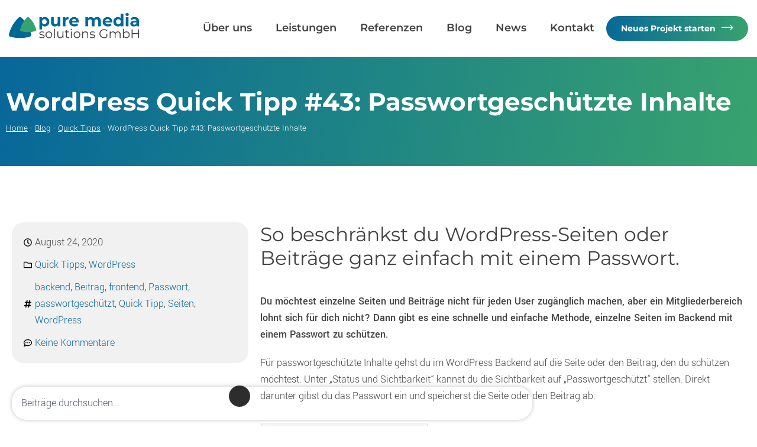

--- FILE ---
content_type: text/html; charset=UTF-8
request_url: https://www.pure-media-solutions.de/quick-tipps/wordpress-quick-tipp-43-passwortgeschuetzte-inhalte/
body_size: 18702
content:
<!doctype html>
<html lang="de">
<head>
<meta charset="utf-8">
<meta name="viewport" content="width=device-width, initial-scale=1, shrink-to-fit=no">

<link href="https://www.pure-media-solutions.de/wp-content/themes/puremedia/css/fonts.css" rel="stylesheet" type="text/css" />
<link href="https://www.pure-media-solutions.de/wp-content/themes/puremedia/style.css?ver=1769239523" rel="stylesheet" type="text/css">
	
<link rel="icon" href="https://www.pure-media-solutions.de/wp-content/themes/puremedia/images/favicon.ico" type="image/x-icon" />
<link rel="shortcut icon" href="https://www.pure-media-solutions.de/wp-content/themes/puremedia/images/favicon.ico" type="image/x-icon" />

<script type="text/javascript">
/* <![CDATA[ */
var theplus_ajax_url = "https://www.pure-media-solutions.de/wp-admin/admin-ajax.php";
		var theplus_ajax_post_url = "https://www.pure-media-solutions.de/wp-admin/admin-post.php";
		var theplus_nonce = "e4411b6d72";
/* ]]> */
</script>
<meta name='robots' content='index, follow, max-image-preview:large, max-snippet:-1, max-video-preview:-1' />

	<!-- This site is optimized with the Yoast SEO plugin v26.6 - https://yoast.com/wordpress/plugins/seo/ -->
	<title>WordPress Passwortgeschützte Inhalte - pure media solutions</title>
	<meta name="description" content="In diesem Quick Tipp erfährst du, wie du Inhalte in WordPress mit einem Passwort schützt. Schau rein &amp; erfahre mehr!" />
	<link rel="canonical" href="https://www.pure-media-solutions.de/quick-tipps/wordpress-quick-tipp-43-passwortgeschuetzte-inhalte/" />
	<meta property="og:locale" content="de_DE" />
	<meta property="og:type" content="article" />
	<meta property="og:title" content="WordPress Passwortgeschützte Inhalte - pure media solutions" />
	<meta property="og:description" content="In diesem Quick Tipp erfährst du, wie du Inhalte in WordPress mit einem Passwort schützt. Schau rein &amp; erfahre mehr!" />
	<meta property="og:url" content="https://www.pure-media-solutions.de/quick-tipps/wordpress-quick-tipp-43-passwortgeschuetzte-inhalte/" />
	<meta property="og:site_name" content="pure media solutions GmbH" />
	<meta property="article:publisher" content="https://www.facebook.com/puremediasolutions/" />
	<meta property="article:published_time" content="2020-08-24T10:00:00+00:00" />
	<meta property="article:modified_time" content="2025-07-09T08:09:13+00:00" />
	<meta property="og:image" content="https://www.pure-media-solutions.de/wp-content/uploads/2020/08/quick_tipps_wordpress_43.jpg" />
	<meta property="og:image:width" content="900" />
	<meta property="og:image:height" content="800" />
	<meta property="og:image:type" content="image/jpeg" />
	<meta name="author" content="pure-media-solutions" />
	<meta name="twitter:card" content="summary_large_image" />
	<meta name="twitter:label1" content="Verfasst von" />
	<meta name="twitter:data1" content="pure-media-solutions" />
	<meta name="twitter:label2" content="Geschätzte Lesezeit" />
	<meta name="twitter:data2" content="2 Minuten" />
	<script type="application/ld+json" class="yoast-schema-graph">{"@context":"https://schema.org","@graph":[{"@type":["Article","BlogPosting"],"@id":"https://www.pure-media-solutions.de/quick-tipps/wordpress-quick-tipp-43-passwortgeschuetzte-inhalte/#article","isPartOf":{"@id":"https://www.pure-media-solutions.de/quick-tipps/wordpress-quick-tipp-43-passwortgeschuetzte-inhalte/"},"author":{"name":"pure-media-solutions","@id":"https://www.pure-media-solutions.de/#/schema/person/184247390a6b58f7f7cae1f26193dfa2"},"headline":"WordPress Quick Tipp #43: Passwortgeschützte Inhalte","datePublished":"2020-08-24T10:00:00+00:00","dateModified":"2025-07-09T08:09:13+00:00","mainEntityOfPage":{"@id":"https://www.pure-media-solutions.de/quick-tipps/wordpress-quick-tipp-43-passwortgeschuetzte-inhalte/"},"wordCount":163,"commentCount":0,"publisher":{"@id":"https://www.pure-media-solutions.de/#organization"},"image":{"@id":"https://www.pure-media-solutions.de/quick-tipps/wordpress-quick-tipp-43-passwortgeschuetzte-inhalte/#primaryimage"},"thumbnailUrl":"https://www.pure-media-solutions.de/wp-content/uploads/2020/08/quick_tipps_wordpress_43.jpg","keywords":["backend","Beitrag","frontend","Passwort","passwortgeschützt","Quick Tipp","Seiten","WordPress"],"articleSection":["Quick Tipps","WordPress"],"inLanguage":"de","potentialAction":[{"@type":"CommentAction","name":"Comment","target":["https://www.pure-media-solutions.de/quick-tipps/wordpress-quick-tipp-43-passwortgeschuetzte-inhalte/#respond"]}]},{"@type":"WebPage","@id":"https://www.pure-media-solutions.de/quick-tipps/wordpress-quick-tipp-43-passwortgeschuetzte-inhalte/","url":"https://www.pure-media-solutions.de/quick-tipps/wordpress-quick-tipp-43-passwortgeschuetzte-inhalte/","name":"WordPress Passwortgeschützte Inhalte - pure media solutions","isPartOf":{"@id":"https://www.pure-media-solutions.de/#website"},"primaryImageOfPage":{"@id":"https://www.pure-media-solutions.de/quick-tipps/wordpress-quick-tipp-43-passwortgeschuetzte-inhalte/#primaryimage"},"image":{"@id":"https://www.pure-media-solutions.de/quick-tipps/wordpress-quick-tipp-43-passwortgeschuetzte-inhalte/#primaryimage"},"thumbnailUrl":"https://www.pure-media-solutions.de/wp-content/uploads/2020/08/quick_tipps_wordpress_43.jpg","datePublished":"2020-08-24T10:00:00+00:00","dateModified":"2025-07-09T08:09:13+00:00","description":"In diesem Quick Tipp erfährst du, wie du Inhalte in WordPress mit einem Passwort schützt. Schau rein & erfahre mehr!","breadcrumb":{"@id":"https://www.pure-media-solutions.de/quick-tipps/wordpress-quick-tipp-43-passwortgeschuetzte-inhalte/#breadcrumb"},"inLanguage":"de","potentialAction":[{"@type":"ReadAction","target":["https://www.pure-media-solutions.de/quick-tipps/wordpress-quick-tipp-43-passwortgeschuetzte-inhalte/"]}]},{"@type":"ImageObject","inLanguage":"de","@id":"https://www.pure-media-solutions.de/quick-tipps/wordpress-quick-tipp-43-passwortgeschuetzte-inhalte/#primaryimage","url":"https://www.pure-media-solutions.de/wp-content/uploads/2020/08/quick_tipps_wordpress_43.jpg","contentUrl":"https://www.pure-media-solutions.de/wp-content/uploads/2020/08/quick_tipps_wordpress_43.jpg","width":900,"height":800,"caption":"WordPress Quick Tipp #43"},{"@type":"BreadcrumbList","@id":"https://www.pure-media-solutions.de/quick-tipps/wordpress-quick-tipp-43-passwortgeschuetzte-inhalte/#breadcrumb","itemListElement":[{"@type":"ListItem","position":1,"name":"Home","item":"https://www.pure-media-solutions.de/"},{"@type":"ListItem","position":2,"name":"Blog","item":"https://www.pure-media-solutions.de/blog/"},{"@type":"ListItem","position":3,"name":"Quick Tipps","item":"https://www.pure-media-solutions.de/category/quick-tipps/"},{"@type":"ListItem","position":4,"name":"WordPress Quick Tipp #43: Passwortgeschützte Inhalte"}]},{"@type":"WebSite","@id":"https://www.pure-media-solutions.de/#website","url":"https://www.pure-media-solutions.de/","name":"pure media solutions GmbH","description":"E-Commerce Werbeagentur","publisher":{"@id":"https://www.pure-media-solutions.de/#organization"},"potentialAction":[{"@type":"SearchAction","target":{"@type":"EntryPoint","urlTemplate":"https://www.pure-media-solutions.de/?s={search_term_string}"},"query-input":{"@type":"PropertyValueSpecification","valueRequired":true,"valueName":"search_term_string"}}],"inLanguage":"de"},{"@type":"Organization","@id":"https://www.pure-media-solutions.de/#organization","name":"pure media solutions GmbH","url":"https://www.pure-media-solutions.de/","logo":{"@type":"ImageObject","inLanguage":"de","@id":"https://www.pure-media-solutions.de/#/schema/logo/image/","url":"https://www.pure-media-solutions.de/wp-content/uploads/2025/05/pure-media-website-icon.png","contentUrl":"https://www.pure-media-solutions.de/wp-content/uploads/2025/05/pure-media-website-icon.png","width":696,"height":696,"caption":"pure media solutions GmbH"},"image":{"@id":"https://www.pure-media-solutions.de/#/schema/logo/image/"},"sameAs":["https://www.facebook.com/puremediasolutions/","https://www.instagram.com/puremedia.solutions/","https://www.tiktok.com/@puremedia.solutions","https://www.linkedin.com/company/puremediasolutions/","https://de.pinterest.com/puremediasolutionsgmbh/"]},{"@type":"Person","@id":"https://www.pure-media-solutions.de/#/schema/person/184247390a6b58f7f7cae1f26193dfa2","name":"pure-media-solutions"}]}</script>
	<!-- / Yoast SEO plugin. -->


<link rel="alternate" type="application/rss+xml" title="pure media solutions GmbH &raquo; WordPress Quick Tipp #43: Passwortgeschützte Inhalte-Kommentar-Feed" href="https://www.pure-media-solutions.de/quick-tipps/wordpress-quick-tipp-43-passwortgeschuetzte-inhalte/feed/" />
<link rel="alternate" title="oEmbed (JSON)" type="application/json+oembed" href="https://www.pure-media-solutions.de/wp-json/oembed/1.0/embed?url=https%3A%2F%2Fwww.pure-media-solutions.de%2Fquick-tipps%2Fwordpress-quick-tipp-43-passwortgeschuetzte-inhalte%2F" />
<link rel="alternate" title="oEmbed (XML)" type="text/xml+oembed" href="https://www.pure-media-solutions.de/wp-json/oembed/1.0/embed?url=https%3A%2F%2Fwww.pure-media-solutions.de%2Fquick-tipps%2Fwordpress-quick-tipp-43-passwortgeschuetzte-inhalte%2F&#038;format=xml" />
<style id='wp-img-auto-sizes-contain-inline-css' type='text/css'>
img:is([sizes=auto i],[sizes^="auto," i]){contain-intrinsic-size:3000px 1500px}
/*# sourceURL=wp-img-auto-sizes-contain-inline-css */
</style>
<link rel='stylesheet' id='sdm-styles-css' href='https://www.pure-media-solutions.de/wp-content/plugins/simple-download-monitor/css/sdm_wp_styles.css?ver=6.9' type='text/css' media='all' />
<link rel='stylesheet' id='dashicons-css' href='https://www.pure-media-solutions.de/wp-includes/css/dashicons.min.css?ver=6.9' type='text/css' media='all' />
<link rel='stylesheet' id='post-views-counter-frontend-css' href='https://www.pure-media-solutions.de/wp-content/plugins/post-views-counter/css/frontend.css?ver=1.7.0' type='text/css' media='all' />
<style id='wp-emoji-styles-inline-css' type='text/css'>

	img.wp-smiley, img.emoji {
		display: inline !important;
		border: none !important;
		box-shadow: none !important;
		height: 1em !important;
		width: 1em !important;
		margin: 0 0.07em !important;
		vertical-align: -0.1em !important;
		background: none !important;
		padding: 0 !important;
	}
/*# sourceURL=wp-emoji-styles-inline-css */
</style>
<link rel='stylesheet' id='wp-block-library-css' href='https://www.pure-media-solutions.de/wp-includes/css/dist/block-library/style.min.css?ver=6.9' type='text/css' media='all' />
<style id='classic-theme-styles-inline-css' type='text/css'>
/*! This file is auto-generated */
.wp-block-button__link{color:#fff;background-color:#32373c;border-radius:9999px;box-shadow:none;text-decoration:none;padding:calc(.667em + 2px) calc(1.333em + 2px);font-size:1.125em}.wp-block-file__button{background:#32373c;color:#fff;text-decoration:none}
/*# sourceURL=/wp-includes/css/classic-themes.min.css */
</style>
<style id='global-styles-inline-css' type='text/css'>
:root{--wp--preset--aspect-ratio--square: 1;--wp--preset--aspect-ratio--4-3: 4/3;--wp--preset--aspect-ratio--3-4: 3/4;--wp--preset--aspect-ratio--3-2: 3/2;--wp--preset--aspect-ratio--2-3: 2/3;--wp--preset--aspect-ratio--16-9: 16/9;--wp--preset--aspect-ratio--9-16: 9/16;--wp--preset--color--black: #000000;--wp--preset--color--cyan-bluish-gray: #abb8c3;--wp--preset--color--white: #ffffff;--wp--preset--color--pale-pink: #f78da7;--wp--preset--color--vivid-red: #cf2e2e;--wp--preset--color--luminous-vivid-orange: #ff6900;--wp--preset--color--luminous-vivid-amber: #fcb900;--wp--preset--color--light-green-cyan: #7bdcb5;--wp--preset--color--vivid-green-cyan: #00d084;--wp--preset--color--pale-cyan-blue: #8ed1fc;--wp--preset--color--vivid-cyan-blue: #0693e3;--wp--preset--color--vivid-purple: #9b51e0;--wp--preset--gradient--vivid-cyan-blue-to-vivid-purple: linear-gradient(135deg,rgb(6,147,227) 0%,rgb(155,81,224) 100%);--wp--preset--gradient--light-green-cyan-to-vivid-green-cyan: linear-gradient(135deg,rgb(122,220,180) 0%,rgb(0,208,130) 100%);--wp--preset--gradient--luminous-vivid-amber-to-luminous-vivid-orange: linear-gradient(135deg,rgb(252,185,0) 0%,rgb(255,105,0) 100%);--wp--preset--gradient--luminous-vivid-orange-to-vivid-red: linear-gradient(135deg,rgb(255,105,0) 0%,rgb(207,46,46) 100%);--wp--preset--gradient--very-light-gray-to-cyan-bluish-gray: linear-gradient(135deg,rgb(238,238,238) 0%,rgb(169,184,195) 100%);--wp--preset--gradient--cool-to-warm-spectrum: linear-gradient(135deg,rgb(74,234,220) 0%,rgb(151,120,209) 20%,rgb(207,42,186) 40%,rgb(238,44,130) 60%,rgb(251,105,98) 80%,rgb(254,248,76) 100%);--wp--preset--gradient--blush-light-purple: linear-gradient(135deg,rgb(255,206,236) 0%,rgb(152,150,240) 100%);--wp--preset--gradient--blush-bordeaux: linear-gradient(135deg,rgb(254,205,165) 0%,rgb(254,45,45) 50%,rgb(107,0,62) 100%);--wp--preset--gradient--luminous-dusk: linear-gradient(135deg,rgb(255,203,112) 0%,rgb(199,81,192) 50%,rgb(65,88,208) 100%);--wp--preset--gradient--pale-ocean: linear-gradient(135deg,rgb(255,245,203) 0%,rgb(182,227,212) 50%,rgb(51,167,181) 100%);--wp--preset--gradient--electric-grass: linear-gradient(135deg,rgb(202,248,128) 0%,rgb(113,206,126) 100%);--wp--preset--gradient--midnight: linear-gradient(135deg,rgb(2,3,129) 0%,rgb(40,116,252) 100%);--wp--preset--font-size--small: 13px;--wp--preset--font-size--medium: 20px;--wp--preset--font-size--large: 36px;--wp--preset--font-size--x-large: 42px;--wp--preset--spacing--20: 0.44rem;--wp--preset--spacing--30: 0.67rem;--wp--preset--spacing--40: 1rem;--wp--preset--spacing--50: 1.5rem;--wp--preset--spacing--60: 2.25rem;--wp--preset--spacing--70: 3.38rem;--wp--preset--spacing--80: 5.06rem;--wp--preset--shadow--natural: 6px 6px 9px rgba(0, 0, 0, 0.2);--wp--preset--shadow--deep: 12px 12px 50px rgba(0, 0, 0, 0.4);--wp--preset--shadow--sharp: 6px 6px 0px rgba(0, 0, 0, 0.2);--wp--preset--shadow--outlined: 6px 6px 0px -3px rgb(255, 255, 255), 6px 6px rgb(0, 0, 0);--wp--preset--shadow--crisp: 6px 6px 0px rgb(0, 0, 0);}:where(.is-layout-flex){gap: 0.5em;}:where(.is-layout-grid){gap: 0.5em;}body .is-layout-flex{display: flex;}.is-layout-flex{flex-wrap: wrap;align-items: center;}.is-layout-flex > :is(*, div){margin: 0;}body .is-layout-grid{display: grid;}.is-layout-grid > :is(*, div){margin: 0;}:where(.wp-block-columns.is-layout-flex){gap: 2em;}:where(.wp-block-columns.is-layout-grid){gap: 2em;}:where(.wp-block-post-template.is-layout-flex){gap: 1.25em;}:where(.wp-block-post-template.is-layout-grid){gap: 1.25em;}.has-black-color{color: var(--wp--preset--color--black) !important;}.has-cyan-bluish-gray-color{color: var(--wp--preset--color--cyan-bluish-gray) !important;}.has-white-color{color: var(--wp--preset--color--white) !important;}.has-pale-pink-color{color: var(--wp--preset--color--pale-pink) !important;}.has-vivid-red-color{color: var(--wp--preset--color--vivid-red) !important;}.has-luminous-vivid-orange-color{color: var(--wp--preset--color--luminous-vivid-orange) !important;}.has-luminous-vivid-amber-color{color: var(--wp--preset--color--luminous-vivid-amber) !important;}.has-light-green-cyan-color{color: var(--wp--preset--color--light-green-cyan) !important;}.has-vivid-green-cyan-color{color: var(--wp--preset--color--vivid-green-cyan) !important;}.has-pale-cyan-blue-color{color: var(--wp--preset--color--pale-cyan-blue) !important;}.has-vivid-cyan-blue-color{color: var(--wp--preset--color--vivid-cyan-blue) !important;}.has-vivid-purple-color{color: var(--wp--preset--color--vivid-purple) !important;}.has-black-background-color{background-color: var(--wp--preset--color--black) !important;}.has-cyan-bluish-gray-background-color{background-color: var(--wp--preset--color--cyan-bluish-gray) !important;}.has-white-background-color{background-color: var(--wp--preset--color--white) !important;}.has-pale-pink-background-color{background-color: var(--wp--preset--color--pale-pink) !important;}.has-vivid-red-background-color{background-color: var(--wp--preset--color--vivid-red) !important;}.has-luminous-vivid-orange-background-color{background-color: var(--wp--preset--color--luminous-vivid-orange) !important;}.has-luminous-vivid-amber-background-color{background-color: var(--wp--preset--color--luminous-vivid-amber) !important;}.has-light-green-cyan-background-color{background-color: var(--wp--preset--color--light-green-cyan) !important;}.has-vivid-green-cyan-background-color{background-color: var(--wp--preset--color--vivid-green-cyan) !important;}.has-pale-cyan-blue-background-color{background-color: var(--wp--preset--color--pale-cyan-blue) !important;}.has-vivid-cyan-blue-background-color{background-color: var(--wp--preset--color--vivid-cyan-blue) !important;}.has-vivid-purple-background-color{background-color: var(--wp--preset--color--vivid-purple) !important;}.has-black-border-color{border-color: var(--wp--preset--color--black) !important;}.has-cyan-bluish-gray-border-color{border-color: var(--wp--preset--color--cyan-bluish-gray) !important;}.has-white-border-color{border-color: var(--wp--preset--color--white) !important;}.has-pale-pink-border-color{border-color: var(--wp--preset--color--pale-pink) !important;}.has-vivid-red-border-color{border-color: var(--wp--preset--color--vivid-red) !important;}.has-luminous-vivid-orange-border-color{border-color: var(--wp--preset--color--luminous-vivid-orange) !important;}.has-luminous-vivid-amber-border-color{border-color: var(--wp--preset--color--luminous-vivid-amber) !important;}.has-light-green-cyan-border-color{border-color: var(--wp--preset--color--light-green-cyan) !important;}.has-vivid-green-cyan-border-color{border-color: var(--wp--preset--color--vivid-green-cyan) !important;}.has-pale-cyan-blue-border-color{border-color: var(--wp--preset--color--pale-cyan-blue) !important;}.has-vivid-cyan-blue-border-color{border-color: var(--wp--preset--color--vivid-cyan-blue) !important;}.has-vivid-purple-border-color{border-color: var(--wp--preset--color--vivid-purple) !important;}.has-vivid-cyan-blue-to-vivid-purple-gradient-background{background: var(--wp--preset--gradient--vivid-cyan-blue-to-vivid-purple) !important;}.has-light-green-cyan-to-vivid-green-cyan-gradient-background{background: var(--wp--preset--gradient--light-green-cyan-to-vivid-green-cyan) !important;}.has-luminous-vivid-amber-to-luminous-vivid-orange-gradient-background{background: var(--wp--preset--gradient--luminous-vivid-amber-to-luminous-vivid-orange) !important;}.has-luminous-vivid-orange-to-vivid-red-gradient-background{background: var(--wp--preset--gradient--luminous-vivid-orange-to-vivid-red) !important;}.has-very-light-gray-to-cyan-bluish-gray-gradient-background{background: var(--wp--preset--gradient--very-light-gray-to-cyan-bluish-gray) !important;}.has-cool-to-warm-spectrum-gradient-background{background: var(--wp--preset--gradient--cool-to-warm-spectrum) !important;}.has-blush-light-purple-gradient-background{background: var(--wp--preset--gradient--blush-light-purple) !important;}.has-blush-bordeaux-gradient-background{background: var(--wp--preset--gradient--blush-bordeaux) !important;}.has-luminous-dusk-gradient-background{background: var(--wp--preset--gradient--luminous-dusk) !important;}.has-pale-ocean-gradient-background{background: var(--wp--preset--gradient--pale-ocean) !important;}.has-electric-grass-gradient-background{background: var(--wp--preset--gradient--electric-grass) !important;}.has-midnight-gradient-background{background: var(--wp--preset--gradient--midnight) !important;}.has-small-font-size{font-size: var(--wp--preset--font-size--small) !important;}.has-medium-font-size{font-size: var(--wp--preset--font-size--medium) !important;}.has-large-font-size{font-size: var(--wp--preset--font-size--large) !important;}.has-x-large-font-size{font-size: var(--wp--preset--font-size--x-large) !important;}
:where(.wp-block-post-template.is-layout-flex){gap: 1.25em;}:where(.wp-block-post-template.is-layout-grid){gap: 1.25em;}
:where(.wp-block-term-template.is-layout-flex){gap: 1.25em;}:where(.wp-block-term-template.is-layout-grid){gap: 1.25em;}
:where(.wp-block-columns.is-layout-flex){gap: 2em;}:where(.wp-block-columns.is-layout-grid){gap: 2em;}
:root :where(.wp-block-pullquote){font-size: 1.5em;line-height: 1.6;}
/*# sourceURL=global-styles-inline-css */
</style>
<link rel='stylesheet' id='stcr-font-awesome-css' href='https://www.pure-media-solutions.de/wp-content/plugins/subscribe-to-comments-reloaded/includes/css/font-awesome.min.css?ver=6.9' type='text/css' media='all' />
<link rel='stylesheet' id='stcr-style-css' href='https://www.pure-media-solutions.de/wp-content/plugins/subscribe-to-comments-reloaded/includes/css/stcr-style.css?ver=6.9' type='text/css' media='all' />
<link rel='stylesheet' id='theplus-plus-extra-adv-plus-extra-adv-css' href='//www.pure-media-solutions.de/wp-content/plugins/the-plus-addons-for-elementor-page-builder/assets/css/main/plus-extra-adv/plus-extra-adv.min.css?ver=1769096002' type='text/css' media='all' />
<link rel='stylesheet' id='theplus-tp-bootstrap-grid-extra-css' href='//www.pure-media-solutions.de/wp-content/plugins/the-plus-addons-for-elementor-page-builder/assets/css/extra/tp-bootstrap-grid.css?ver=1769096002' type='text/css' media='all' />
<link rel='stylesheet' id='theplus-plus-dynamic-categories-dynamic-categories-css' href='//www.pure-media-solutions.de/wp-content/plugins/theplus_elementor_addon/assets/css/main/dynamic-categories/plus-dynamic-categories.css?ver=1769096002' type='text/css' media='all' />
<link rel='stylesheet' id='theplus-dynamic-style-3-dynamic-categories-css' href='//www.pure-media-solutions.de/wp-content/plugins/theplus_elementor_addon/assets/css/main/dynamic-categories/dynamic-style-3.css?ver=1769096002' type='text/css' media='all' />
<link rel='stylesheet' id='single-post-css-css' href='https://www.pure-media-solutions.de/wp-content/themes/puremedia/css/font-awesome.min.css?ver=6.9' type='text/css' media='all' />
<link rel='stylesheet' id='elementor-frontend-css' href='https://www.pure-media-solutions.de/wp-content/plugins/elementor/assets/css/frontend.min.css?ver=3.34.0' type='text/css' media='all' />
<link rel='stylesheet' id='widget-heading-css' href='https://www.pure-media-solutions.de/wp-content/plugins/elementor/assets/css/widget-heading.min.css?ver=3.34.0' type='text/css' media='all' />
<link rel='stylesheet' id='widget-breadcrumbs-css' href='https://www.pure-media-solutions.de/wp-content/plugins/elementor-pro/assets/css/widget-breadcrumbs.min.css?ver=3.34.0' type='text/css' media='all' />
<link rel='stylesheet' id='widget-post-info-css' href='https://www.pure-media-solutions.de/wp-content/plugins/elementor-pro/assets/css/widget-post-info.min.css?ver=3.34.0' type='text/css' media='all' />
<link rel='stylesheet' id='widget-icon-list-css' href='https://www.pure-media-solutions.de/wp-content/plugins/elementor/assets/css/widget-icon-list.min.css?ver=3.34.0' type='text/css' media='all' />
<link rel='stylesheet' id='widget-search-css' href='https://www.pure-media-solutions.de/wp-content/plugins/elementor-pro/assets/css/widget-search.min.css?ver=3.34.0' type='text/css' media='all' />
<link rel='stylesheet' id='e-sticky-css' href='https://www.pure-media-solutions.de/wp-content/plugins/elementor-pro/assets/css/modules/sticky.min.css?ver=3.34.0' type='text/css' media='all' />
<link rel='stylesheet' id='widget-post-navigation-css' href='https://www.pure-media-solutions.de/wp-content/plugins/elementor-pro/assets/css/widget-post-navigation.min.css?ver=3.34.0' type='text/css' media='all' />
<link rel='stylesheet' id='elementor-post-29-css' href='https://www.pure-media-solutions.de/wp-content/uploads/elementor/css/post-29.css?ver=1769219521' type='text/css' media='all' />
<link rel='stylesheet' id='elementor-post-11325-css' href='https://www.pure-media-solutions.de/wp-content/uploads/elementor/css/post-11325.css?ver=1769220224' type='text/css' media='all' />
<link rel='stylesheet' id='borlabs-cookie-custom-css' href='https://www.pure-media-solutions.de/wp-content/cache/borlabs-cookie/1/borlabs-cookie-1-de.css?ver=3.3.22-33' type='text/css' media='all' />
<link rel='stylesheet' id='mm-compiled-options-mobmenu-css' href='https://www.pure-media-solutions.de/wp-content/uploads/dynamic-mobmenu.css?ver=2.8.8-118' type='text/css' media='all' />
<link rel='stylesheet' id='cssmobmenu-icons-css' href='https://www.pure-media-solutions.de/wp-content/plugins/mobile-menu/includes/css/mobmenu-icons.css?ver=6.9' type='text/css' media='all' />
<link rel='stylesheet' id='cssmobmenu-css' href='https://www.pure-media-solutions.de/wp-content/plugins/mobile-menu/includes/css/mobmenu.css?ver=2.8.8' type='text/css' media='all' />
<script type="text/javascript" src="https://www.pure-media-solutions.de/wp-includes/js/jquery/jquery.min.js?ver=3.7.1" id="jquery-core-js"></script>
<script type="text/javascript" src="https://www.pure-media-solutions.de/wp-includes/js/jquery/jquery-migrate.min.js?ver=3.4.1" id="jquery-migrate-js"></script>
<script type="text/javascript" id="sdm-scripts-js-extra">
/* <![CDATA[ */
var sdm_ajax_script = {"ajaxurl":"https://www.pure-media-solutions.de/wp-admin/admin-ajax.php"};
//# sourceURL=sdm-scripts-js-extra
/* ]]> */
</script>
<script type="text/javascript" src="https://www.pure-media-solutions.de/wp-content/plugins/simple-download-monitor/js/sdm_wp_scripts.js?ver=6.9" id="sdm-scripts-js"></script>
<script data-no-optimize="1" data-no-minify="1" data-cfasync="false" type="text/javascript" src="https://www.pure-media-solutions.de/wp-content/cache/borlabs-cookie/1/borlabs-cookie-config-de.json.js?ver=3.3.22-51" id="borlabs-cookie-config-js"></script>
<script type="text/javascript" src="https://www.pure-media-solutions.de/wp-content/plugins/mobile-menu/includes/js/mobmenu.js?ver=2.8.8" id="mobmenujs-js"></script>
<link rel="https://api.w.org/" href="https://www.pure-media-solutions.de/wp-json/" /><link rel="alternate" title="JSON" type="application/json" href="https://www.pure-media-solutions.de/wp-json/wp/v2/posts/3648" /><link rel="EditURI" type="application/rsd+xml" title="RSD" href="https://www.pure-media-solutions.de/xmlrpc.php?rsd" />
<meta name="generator" content="WordPress 6.9" />
<link rel='shortlink' href='https://www.pure-media-solutions.de/?p=3648' />
<meta name="generator" content="Elementor 3.34.0; features: e_font_icon_svg, additional_custom_breakpoints; settings: css_print_method-external, google_font-disabled, font_display-swap">
			<style>
				.e-con.e-parent:nth-of-type(n+4):not(.e-lazyloaded):not(.e-no-lazyload),
				.e-con.e-parent:nth-of-type(n+4):not(.e-lazyloaded):not(.e-no-lazyload) * {
					background-image: none !important;
				}
				@media screen and (max-height: 1024px) {
					.e-con.e-parent:nth-of-type(n+3):not(.e-lazyloaded):not(.e-no-lazyload),
					.e-con.e-parent:nth-of-type(n+3):not(.e-lazyloaded):not(.e-no-lazyload) * {
						background-image: none !important;
					}
				}
				@media screen and (max-height: 640px) {
					.e-con.e-parent:nth-of-type(n+2):not(.e-lazyloaded):not(.e-no-lazyload),
					.e-con.e-parent:nth-of-type(n+2):not(.e-lazyloaded):not(.e-no-lazyload) * {
						background-image: none !important;
					}
				}
			</style>
			<link rel="icon" href="https://www.pure-media-solutions.de/wp-content/uploads/2025/03/favicon-150x150.png" sizes="32x32" />
<link rel="icon" href="https://www.pure-media-solutions.de/wp-content/uploads/2025/03/favicon.png" sizes="192x192" />
<link rel="apple-touch-icon" href="https://www.pure-media-solutions.de/wp-content/uploads/2025/03/favicon.png" />
<meta name="msapplication-TileImage" content="https://www.pure-media-solutions.de/wp-content/uploads/2025/03/favicon.png" />
</head>

<body> 
	<div class="skip-to-content" tabindex="0" id="back-to-top">
		<div class="container skip-to-content-wrapper">
			<a href="#main-content" title="Zum Hauptinhalt springen">Zum Hauptinhalt springen</a>
		</div>
	</div>
	<header class="header-main">
		<div class="header-container">
			<div class="header-wrapper">
				<div class="header-logo">
					<a href="/" title="Zurück zur Startseite">
						<img src="https://www.pure-media-solutions.de/wp-content/themes/puremedia/images/2021-logo_puremedia_farbe.png" alt="pure media solutions GmbH" width="220">
					</a>
				</div>
				<div class="header-navigation">
					<nav class="header-main-navigation">
						<ul id="menu-hauptmenue" class="menu"><li id="menu-item-10737" class="menu-item menu-item-type-post_type menu-item-object-page menu-item-10737"><a href="https://www.pure-media-solutions.de/ueber-pure-media-solutions/">Über uns</a></li>
<li id="menu-item-10738" class="menu-item menu-item-type-post_type menu-item-object-page menu-item-10738"><a href="https://www.pure-media-solutions.de/leistungen-und-digitale-medienlosungen/">Leistungen</a></li>
<li id="menu-item-10735" class="menu-item menu-item-type-post_type menu-item-object-page menu-item-10735"><a href="https://www.pure-media-solutions.de/auszug-unserer-arbeiten/">Referenzen</a></li>
<li id="menu-item-11153" class="menu-item menu-item-type-post_type menu-item-object-page menu-item-11153"><a href="https://www.pure-media-solutions.de/blog/">Blog</a></li>
<li id="menu-item-10736" class="menu-item menu-item-type-post_type menu-item-object-page menu-item-10736"><a href="https://www.pure-media-solutions.de/aktuelle-projekte-und-news/">News</a></li>
<li id="menu-item-11223" class="menu-item menu-item-type-post_type menu-item-object-page menu-item-11223"><a href="https://www.pure-media-solutions.de/kontakt-aufnehmen/">Kontakt</a></li>
</ul>					</nav>
					<a href="/neues-projekt-starten/" class="btn btn-gradient btn-has-arrow" title="Jetzt ein neues Projekt mit uns starten">Neues Projekt starten</a>
				</div>
			</div>
		</div>
	</header>
	
	<header class="header-fixed">
		<div class="header-container">
			<div class="header-wrapper">
				<div class="header-logo">
					<a href="/" title="Zurück zur Startseite">
						<img src="https://www.pure-media-solutions.de/wp-content/themes/puremedia/images/2021-logo_puremedia_farbe.png" alt="pure media solutions GmbH" width="220">
					</a>
				</div>
				<div class="header-navigation">
					<nav class="header-main-navigation">
						<ul id="menu-hauptmenue-1" class="menu"><li class="menu-item menu-item-type-post_type menu-item-object-page menu-item-10737"><a href="https://www.pure-media-solutions.de/ueber-pure-media-solutions/">Über uns</a></li>
<li class="menu-item menu-item-type-post_type menu-item-object-page menu-item-10738"><a href="https://www.pure-media-solutions.de/leistungen-und-digitale-medienlosungen/">Leistungen</a></li>
<li class="menu-item menu-item-type-post_type menu-item-object-page menu-item-10735"><a href="https://www.pure-media-solutions.de/auszug-unserer-arbeiten/">Referenzen</a></li>
<li class="menu-item menu-item-type-post_type menu-item-object-page menu-item-11153"><a href="https://www.pure-media-solutions.de/blog/">Blog</a></li>
<li class="menu-item menu-item-type-post_type menu-item-object-page menu-item-10736"><a href="https://www.pure-media-solutions.de/aktuelle-projekte-und-news/">News</a></li>
<li class="menu-item menu-item-type-post_type menu-item-object-page menu-item-11223"><a href="https://www.pure-media-solutions.de/kontakt-aufnehmen/">Kontakt</a></li>
</ul>					</nav>
					<a href="/neues-projekt-starten/" class="btn btn-gradient btn-has-arrow" title="Jetzt ein neues Projekt mit uns starten">Neues Projekt starten</a>
				</div>
			</div>
		</div>
	</header>		<div data-elementor-type="single-post" data-elementor-id="11325" class="elementor elementor-11325 elementor-location-single post-3648 post type-post status-publish format-standard has-post-thumbnail hentry category-quick-tipps category-wordpress tag-backend tag-beitrag tag-frontend tag-passwort tag-passwortgeschuetzt tag-quick-tipp tag-seiten tag-wordpress" data-elementor-post-type="elementor_library">
			<div class="elementor-element elementor-element-1c72e15 e-flex e-con-boxed e-con e-parent" data-id="1c72e15" data-element_type="container" data-settings="{&quot;background_background&quot;:&quot;gradient&quot;}">
					<div class="e-con-inner">
				<div class="elementor-element elementor-element-c3302fc entry-title elementor-widget elementor-widget-theme-post-title elementor-page-title elementor-widget-heading" data-id="c3302fc" data-element_type="widget" data-widget_type="theme-post-title.default">
				<div class="elementor-widget-container">
					<h1 class="elementor-heading-title elementor-size-default">WordPress Quick Tipp #43: Passwortgeschützte Inhalte</h1>				</div>
				</div>
				<div class="elementor-element elementor-element-1113223 elementor-align-left elementor-widget elementor-widget-breadcrumbs" data-id="1113223" data-element_type="widget" data-widget_type="breadcrumbs.default">
				<div class="elementor-widget-container">
					<p id="breadcrumbs"><span><span><a href="https://www.pure-media-solutions.de/">Home</a></span> - <span><a href="https://www.pure-media-solutions.de/blog/">Blog</a></span> - <span><a href="https://www.pure-media-solutions.de/category/quick-tipps/">Quick Tipps</a></span> - <span class="breadcrumb_last" aria-current="page">WordPress Quick Tipp #43: Passwortgeschützte Inhalte</span></span></p>				</div>
				</div>
					</div>
				</div>
		<div class="elementor-element elementor-element-f850b31 e-flex e-con-boxed e-con e-parent" data-id="f850b31" data-element_type="container">
					<div class="e-con-inner">
		<div class="elementor-element elementor-element-108a163 e-con-full e-flex e-con e-child" data-id="108a163" data-element_type="container" data-settings="{&quot;sticky&quot;:&quot;top&quot;,&quot;sticky_offset&quot;:120,&quot;sticky_parent&quot;:&quot;yes&quot;,&quot;sticky_on&quot;:[&quot;desktop&quot;,&quot;tablet&quot;,&quot;mobile&quot;],&quot;sticky_effects_offset&quot;:0,&quot;sticky_anchor_link_offset&quot;:0}">
		<div class="elementor-element elementor-element-afa7e51 e-con-full e-flex e-con e-child" data-id="afa7e51" data-element_type="container" data-settings="{&quot;background_background&quot;:&quot;classic&quot;}">
				<div class="elementor-element elementor-element-191f400 elementor-widget elementor-widget-post-info" data-id="191f400" data-element_type="widget" data-widget_type="post-info.default">
				<div class="elementor-widget-container">
							<ul class="elementor-icon-list-items elementor-post-info">
								<li class="elementor-icon-list-item elementor-repeater-item-885de1e" itemprop="datePublished">
										<span class="elementor-icon-list-icon">
								<svg aria-hidden="true" class="e-font-icon-svg e-far-clock" viewBox="0 0 512 512" xmlns="http://www.w3.org/2000/svg"><path d="M256 8C119 8 8 119 8 256s111 248 248 248 248-111 248-248S393 8 256 8zm0 448c-110.5 0-200-89.5-200-200S145.5 56 256 56s200 89.5 200 200-89.5 200-200 200zm61.8-104.4l-84.9-61.7c-3.1-2.3-4.9-5.9-4.9-9.7V116c0-6.6 5.4-12 12-12h32c6.6 0 12 5.4 12 12v141.7l66.8 48.6c5.4 3.9 6.5 11.4 2.6 16.8L334.6 349c-3.9 5.3-11.4 6.5-16.8 2.6z"></path></svg>							</span>
									<span class="elementor-icon-list-text elementor-post-info__item elementor-post-info__item--type-date">
										<time>August 24, 2020</time>					</span>
								</li>
				<li class="elementor-icon-list-item elementor-repeater-item-7935455" itemprop="about">
										<span class="elementor-icon-list-icon">
								<svg aria-hidden="true" class="e-font-icon-svg e-far-folder" viewBox="0 0 512 512" xmlns="http://www.w3.org/2000/svg"><path d="M464 128H272l-54.63-54.63c-6-6-14.14-9.37-22.63-9.37H48C21.49 64 0 85.49 0 112v288c0 26.51 21.49 48 48 48h416c26.51 0 48-21.49 48-48V176c0-26.51-21.49-48-48-48zm0 272H48V112h140.12l54.63 54.63c6 6 14.14 9.37 22.63 9.37H464v224z"></path></svg>							</span>
									<span class="elementor-icon-list-text elementor-post-info__item elementor-post-info__item--type-terms">
										<span class="elementor-post-info__terms-list">
				<a href="https://www.pure-media-solutions.de/category/quick-tipps/" class="elementor-post-info__terms-list-item">Quick Tipps</a>, <a href="https://www.pure-media-solutions.de/category/wordpress/" class="elementor-post-info__terms-list-item">WordPress</a>				</span>
					</span>
								</li>
				<li class="elementor-icon-list-item elementor-repeater-item-3863798" itemprop="about">
										<span class="elementor-icon-list-icon">
								<svg aria-hidden="true" class="e-font-icon-svg e-fas-hashtag" viewBox="0 0 448 512" xmlns="http://www.w3.org/2000/svg"><path d="M440.667 182.109l7.143-40c1.313-7.355-4.342-14.109-11.813-14.109h-74.81l14.623-81.891C377.123 38.754 371.468 32 363.997 32h-40.632a12 12 0 0 0-11.813 9.891L296.175 128H197.54l14.623-81.891C213.477 38.754 207.822 32 200.35 32h-40.632a12 12 0 0 0-11.813 9.891L132.528 128H53.432a12 12 0 0 0-11.813 9.891l-7.143 40C33.163 185.246 38.818 192 46.289 192h74.81L98.242 320H19.146a12 12 0 0 0-11.813 9.891l-7.143 40C-1.123 377.246 4.532 384 12.003 384h74.81L72.19 465.891C70.877 473.246 76.532 480 84.003 480h40.632a12 12 0 0 0 11.813-9.891L151.826 384h98.634l-14.623 81.891C234.523 473.246 240.178 480 247.65 480h40.632a12 12 0 0 0 11.813-9.891L315.472 384h79.096a12 12 0 0 0 11.813-9.891l7.143-40c1.313-7.355-4.342-14.109-11.813-14.109h-74.81l22.857-128h79.096a12 12 0 0 0 11.813-9.891zM261.889 320h-98.634l22.857-128h98.634l-22.857 128z"></path></svg>							</span>
									<span class="elementor-icon-list-text elementor-post-info__item elementor-post-info__item--type-terms">
										<span class="elementor-post-info__terms-list">
				<a href="https://www.pure-media-solutions.de/tag/backend/" class="elementor-post-info__terms-list-item">backend</a>, <a href="https://www.pure-media-solutions.de/tag/beitrag/" class="elementor-post-info__terms-list-item">Beitrag</a>, <a href="https://www.pure-media-solutions.de/tag/frontend/" class="elementor-post-info__terms-list-item">frontend</a>, <a href="https://www.pure-media-solutions.de/tag/passwort/" class="elementor-post-info__terms-list-item">Passwort</a>, <a href="https://www.pure-media-solutions.de/tag/passwortgeschuetzt/" class="elementor-post-info__terms-list-item">passwortgeschützt</a>, <a href="https://www.pure-media-solutions.de/tag/quick-tipp/" class="elementor-post-info__terms-list-item">Quick Tipp</a>, <a href="https://www.pure-media-solutions.de/tag/seiten/" class="elementor-post-info__terms-list-item">Seiten</a>, <a href="https://www.pure-media-solutions.de/tag/wordpress/" class="elementor-post-info__terms-list-item">WordPress</a>				</span>
					</span>
								</li>
				<li class="elementor-icon-list-item elementor-repeater-item-9af39c4" itemprop="commentCount">
						<a href="https://www.pure-media-solutions.de/quick-tipps/wordpress-quick-tipp-43-passwortgeschuetzte-inhalte/#respond">
											<span class="elementor-icon-list-icon">
								<svg aria-hidden="true" class="e-font-icon-svg e-far-comment-dots" viewBox="0 0 512 512" xmlns="http://www.w3.org/2000/svg"><path d="M144 208c-17.7 0-32 14.3-32 32s14.3 32 32 32 32-14.3 32-32-14.3-32-32-32zm112 0c-17.7 0-32 14.3-32 32s14.3 32 32 32 32-14.3 32-32-14.3-32-32-32zm112 0c-17.7 0-32 14.3-32 32s14.3 32 32 32 32-14.3 32-32-14.3-32-32-32zM256 32C114.6 32 0 125.1 0 240c0 47.6 19.9 91.2 52.9 126.3C38 405.7 7 439.1 6.5 439.5c-6.6 7-8.4 17.2-4.6 26S14.4 480 24 480c61.5 0 110-25.7 139.1-46.3C192 442.8 223.2 448 256 448c141.4 0 256-93.1 256-208S397.4 32 256 32zm0 368c-26.7 0-53.1-4.1-78.4-12.1l-22.7-7.2-19.5 13.8c-14.3 10.1-33.9 21.4-57.5 29 7.3-12.1 14.4-25.7 19.9-40.2l10.6-28.1-20.6-21.8C69.7 314.1 48 282.2 48 240c0-88.2 93.3-160 208-160s208 71.8 208 160-93.3 160-208 160z"></path></svg>							</span>
									<span class="elementor-icon-list-text elementor-post-info__item elementor-post-info__item--type-comments">
										Keine Kommentare					</span>
									</a>
				</li>
				</ul>
						</div>
				</div>
				</div>
				<div class="elementor-element elementor-element-e6abf83 blog-search elementor-widget elementor-widget-search" data-id="e6abf83" data-element_type="widget" data-settings="{&quot;submit_trigger&quot;:&quot;click_submit&quot;,&quot;pagination_type_options&quot;:&quot;none&quot;}" data-widget_type="search.default">
				<div class="elementor-widget-container">
							<search class="e-search hidden" role="search">
			<form class="e-search-form" action="https://www.pure-media-solutions.de" method="get">

				
				<label class="e-search-label" for="search-e6abf83">
					<span class="elementor-screen-only">
						Suche					</span>
									</label>

				<div class="e-search-input-wrapper">
					<input id="search-e6abf83" placeholder="Beiträge durchsuchen..." class="e-search-input" type="search" name="s" value="" autocomplete="off" role="combobox" aria-autocomplete="list" aria-expanded="false" aria-controls="results-e6abf83" aria-haspopup="listbox">
					<svg aria-hidden="true" class="e-font-icon-svg e-fas-times" viewBox="0 0 352 512" xmlns="http://www.w3.org/2000/svg"><path d="M242.72 256l100.07-100.07c12.28-12.28 12.28-32.19 0-44.48l-22.24-22.24c-12.28-12.28-32.19-12.28-44.48 0L176 189.28 75.93 89.21c-12.28-12.28-32.19-12.28-44.48 0L9.21 111.45c-12.28 12.28-12.28 32.19 0 44.48L109.28 256 9.21 356.07c-12.28 12.28-12.28 32.19 0 44.48l22.24 22.24c12.28 12.28 32.2 12.28 44.48 0L176 322.72l100.07 100.07c12.28 12.28 32.2 12.28 44.48 0l22.24-22.24c12.28-12.28 12.28-32.19 0-44.48L242.72 256z"></path></svg>										<output id="results-e6abf83" class="e-search-results-container hide-loader" aria-live="polite" aria-atomic="true" aria-label="Ergebnisse für Suche" tabindex="0">
						<div class="e-search-results"></div>
											</output>
									</div>
				
				
				<button class="e-search-submit  " type="submit" aria-label="Suche">
					<svg xmlns="http://www.w3.org/2000/svg" id="Ebene_1" viewBox="0 0 71.6 67.37"><defs><style>      .st0 {        fill: #fff;      }    </style></defs><path class="st0" d="M70.6,59.42c-.07-1.43-.7-2.74-1.76-3.69l-17.91-16.14c2.83-5.48,3.78-11.95,2.23-18.4C49.74,6.93,35.34-1.88,21.08,1.55,6.81,4.98-2,19.37,1.43,33.64c1.66,6.91,5.92,12.76,11.98,16.47,1.83,1.12,3.75,2,5.74,2.65,4.61,1.49,9.55,1.69,14.37.53,3.45-.83,6.58-2.31,9.29-4.26l17.7,15.95c.57.52,1.23.89,1.92,1.11,1.95.63,4.17.11,5.62-1.51l1.18-1.31c.95-1.06,1.44-2.43,1.36-3.86ZM32.35,48.43c-5.61,1.35-11.41.43-16.34-2.58-4.92-3.01-8.38-7.76-9.73-13.38-2.79-11.58,4.37-23.28,15.96-26.06,4-.96,8.02-.74,11.67.44,6.93,2.24,12.57,7.93,14.39,15.51,2.79,11.58-4.37,23.28-15.96,26.06ZM67.38,61.6l-1.18,1.31c-1.05,1.17-2.85,1.26-4.02.21l-17.39-15.67c1.88-1.65,3.52-3.56,4.86-5.65l17.51,15.78c.56.51.89,1.2.93,1.97s-.22,1.49-.72,2.05Z"></path><path class="st0" d="M21.54,45.2c-6.9-2.23-11.93-8.33-12.8-15.53l.99-.12c.83,6.82,5.58,12.59,12.12,14.7l-.31.95Z"></path></svg>
									</button>
				<input type="hidden" name="e_search_props" value="e6abf83-11325">
			</form>
		</search>
						</div>
				</div>
				<div class="elementor-element elementor-element-49708c5 elementor-widget elementor-widget-heading" data-id="49708c5" data-element_type="widget" data-widget_type="heading.default">
				<div class="elementor-widget-container">
					<h3 class="elementor-heading-title elementor-size-default">Weitere Beiträge</h3>				</div>
				</div>
				<div class="elementor-element elementor-element-1c6fb9a elementor-widget elementor-widget-tp-dynamic-categories" data-id="1c6fb9a" data-element_type="widget" data-widget_type="tp-dynamic-categories.default">
				<div class="elementor-widget-container">
					<div id="pt-plus-dynamic-cat-list" class="dynamic-cat-list post697473e46bccc  list-isotope  dynamic-cat-style_3  "  data-layout-type="fitRows"   data-id="post697473e46bccc" data-style="style_3"   dir= data-enable-isotope="1"><div id="post697473e46bccc" class="tp-row post-inner-loop post697473e46bccc "><div class="grid-item metro-item  tp-col-lg-12 tp-col-md-12 tp-col-sm-12 tp-col-12   " ><div class="pt-dynamic-wrapper-main " ><div class="pt-dynamic-wrapper style_3" data-bgimage=""><div class="pt-dynamic-content"><a href="https://www.pure-media-solutions.de/category/quick-tipps/"><div class="pt-dynamic-hover-content"><div class="pt-dynamic-hover-content-inner " ><div class="pt-dynamic-hover-cat-name">Quick Tipps </div></div></div></a></div></div></div></div><div class="grid-item metro-item  tp-col-lg-12 tp-col-md-12 tp-col-sm-12 tp-col-12   " ><div class="pt-dynamic-wrapper-main " ><div class="pt-dynamic-wrapper style_3" data-bgimage=""><div class="pt-dynamic-content"><a href="https://www.pure-media-solutions.de/category/shopware/"><div class="pt-dynamic-hover-content"><div class="pt-dynamic-hover-content-inner " ><div class="pt-dynamic-hover-cat-name">Shopware 5 </div></div></div></a></div></div></div></div><div class="grid-item metro-item  tp-col-lg-12 tp-col-md-12 tp-col-sm-12 tp-col-12   " ><div class="pt-dynamic-wrapper-main " ><div class="pt-dynamic-wrapper style_3" data-bgimage=""><div class="pt-dynamic-content"><a href="https://www.pure-media-solutions.de/category/shopware-6/"><div class="pt-dynamic-hover-content"><div class="pt-dynamic-hover-content-inner " ><div class="pt-dynamic-hover-cat-name">Shopware 6 </div></div></div></a></div></div></div></div><div class="grid-item metro-item  tp-col-lg-12 tp-col-md-12 tp-col-sm-12 tp-col-12   " ><div class="pt-dynamic-wrapper-main " ><div class="pt-dynamic-wrapper style_3" data-bgimage=""><div class="pt-dynamic-content"><a href="https://www.pure-media-solutions.de/category/wordpress/"><div class="pt-dynamic-hover-content"><div class="pt-dynamic-hover-content-inner " ><div class="pt-dynamic-hover-cat-name">WordPress </div></div></div></a></div></div></div></div><div class="grid-item metro-item  tp-col-lg-12 tp-col-md-12 tp-col-sm-12 tp-col-12   " ><div class="pt-dynamic-wrapper-main " ><div class="pt-dynamic-wrapper style_3" data-bgimage=""><div class="pt-dynamic-content"><a href="https://www.pure-media-solutions.de/category/freebies/"><div class="pt-dynamic-hover-content"><div class="pt-dynamic-hover-content-inner " ><div class="pt-dynamic-hover-cat-name">Freebies </div></div></div></a></div></div></div></div><div class="grid-item metro-item  tp-col-lg-12 tp-col-md-12 tp-col-sm-12 tp-col-12   " ><div class="pt-dynamic-wrapper-main " ><div class="pt-dynamic-wrapper style_3" data-bgimage=""><div class="pt-dynamic-content"><a href="https://www.pure-media-solutions.de/category/facebook/"><div class="pt-dynamic-hover-content"><div class="pt-dynamic-hover-content-inner " ><div class="pt-dynamic-hover-cat-name">Facebook </div></div></div></a></div></div></div></div><div class="grid-item metro-item  tp-col-lg-12 tp-col-md-12 tp-col-sm-12 tp-col-12   " ><div class="pt-dynamic-wrapper-main " ><div class="pt-dynamic-wrapper style_3" data-bgimage=""><div class="pt-dynamic-content"><a href="https://www.pure-media-solutions.de/category/good-to-know/"><div class="pt-dynamic-hover-content"><div class="pt-dynamic-hover-content-inner " ><div class="pt-dynamic-hover-cat-name">Good to know </div></div></div></a></div></div></div></div><div class="grid-item metro-item  tp-col-lg-12 tp-col-md-12 tp-col-sm-12 tp-col-12   " ><div class="pt-dynamic-wrapper-main " ><div class="pt-dynamic-wrapper style_3" data-bgimage=""><div class="pt-dynamic-content"><a href="https://www.pure-media-solutions.de/category/shopware-erweiterungen/"><div class="pt-dynamic-hover-content"><div class="pt-dynamic-hover-content-inner " ><div class="pt-dynamic-hover-cat-name">Shopware Erweiterungen </div></div></div></a></div></div></div></div></div></div>				</div>
				</div>
				</div>
		<div class="elementor-element elementor-element-abd2772 e-con-full is-post e-flex e-con e-child" data-id="abd2772" data-element_type="container" id="main-content">
				<div class="elementor-element elementor-element-c352481 elementor-widget elementor-widget-theme-post-content" data-id="c352481" data-element_type="widget" data-widget_type="theme-post-content.default">
				<div class="elementor-widget-container">
					
<h2 class="wp-block-heading">So beschränkst du WordPress-Seiten oder Beiträge ganz einfach mit einem Passwort.</h2>



<p></p>



<p><strong>Du möchtest einzelne Seiten und Beiträge nicht für jeden User zugänglich machen, aber ein Mitgliederbereich lohnt sich für dich nicht? Dann gibt es eine schnelle und einfache Methode, einzelne Seiten im Backend mit einem Passwort zu schützen.</strong></p>



<p>Für passwortgeschützte Inhalte gehst du im WordPress Backend auf die Seite oder den Beitrag, den du schützen möchtest. Unter „Status und Sichtbarkeit“ kannst du die Sichtbarkeit auf „Passwortgeschützt“ stellen. Direkt darunter gibst du das Passwort ein und speicherst die Seite oder den Beitrag ab.</p>



<figure class="wp-block-image size-large"><img fetchpriority="high" fetchpriority="high" decoding="async" width="283" height="449" src="https://www.pure-media-solutions.de/wp-content/uploads/2020/08/01_status_und_sichtbarkeit.jpg" alt="Status und Sichtbarkeit" class="wp-image-3653" srcset="https://www.pure-media-solutions.de/wp-content/uploads/2020/08/01_status_und_sichtbarkeit.jpg 283w, https://www.pure-media-solutions.de/wp-content/uploads/2020/08/01_status_und_sichtbarkeit-189x300.jpg 189w" sizes="(max-width: 283px) 100vw, 283px" /></figure>



<p>Nun muss zuerst das korrekte Passwort im Frontend eingegeben werden, um die Seite sehen zu können.</p>



<figure class="wp-block-image size-large"><img decoding="async" width="893" height="306" src="https://www.pure-media-solutions.de/wp-content/uploads/2020/08/02_anzeige_im_frontend.jpg" alt="Anzeige im Frontend" class="wp-image-3652" srcset="https://www.pure-media-solutions.de/wp-content/uploads/2020/08/02_anzeige_im_frontend.jpg 893w, https://www.pure-media-solutions.de/wp-content/uploads/2020/08/02_anzeige_im_frontend-300x103.jpg 300w, https://www.pure-media-solutions.de/wp-content/uploads/2020/08/02_anzeige_im_frontend-768x263.jpg 768w" sizes="(max-width: 893px) 100vw, 893px" /></figure>



<p>Passwortgeschützte Seiten und Beiträge kannst du wie gewohnt in Menüs integrieren. Wenn sie aufgerufen werden, steht vor dem Titel der Seite der Hinweis „Geschützt“, auch wenn das Passwort schon eingegeben wurde.</p>
				</div>
				</div>
				</div>
					</div>
				</div>
		<div class="elementor-element elementor-element-d159065 e-con-full e-flex e-con e-parent" data-id="d159065" data-element_type="container">
		<div class="elementor-element elementor-element-055a43c e-con-full e-flex e-con e-child" data-id="055a43c" data-element_type="container" data-settings="{&quot;background_background&quot;:&quot;classic&quot;}">
		<div class="elementor-element elementor-element-fffb126 e-con-full e-flex e-con e-child" data-id="fffb126" data-element_type="container">
				<div class="elementor-element elementor-element-1254d7b elementor-widget elementor-widget-post-comments" data-id="1254d7b" data-element_type="widget" data-widget_type="post-comments.theme_comments">
				<div class="elementor-widget-container">
					
<div id="comments" class="comments-area">
		
    	<div id="respond" class="comment-respond">
		<h3 id="reply-title" class="comment-reply-title">Schreibe einen Kommentar <small><a rel="nofollow" id="cancel-comment-reply-link" href="/quick-tipps/wordpress-quick-tipp-43-passwortgeschuetzte-inhalte/#respond" style="display:none;">Antwort abbrechen</a></small></h3><form action="https://www.pure-media-solutions.de/wp-comments-post.php" method="post" id="commentform" class="comment-form"><p class="comment-notes"><span id="email-notes">Deine E-Mail-Adresse wird nicht veröffentlicht.</span> <span class="required-field-message">Erforderliche Felder sind mit <span class="required">*</span> markiert</span></p><p class="comment-form-comment"><label for="comment">Comment</label><textarea autocomplete="new-password"  id="a34012f7bb"  name="a34012f7bb"   cols="45" rows="8" placeholder="Kommentar *" aria-required="true"></textarea><textarea id="comment" aria-label="hp-comment" aria-hidden="true" name="comment" autocomplete="new-password" style="padding:0 !important;clip:rect(1px, 1px, 1px, 1px) !important;position:absolute !important;white-space:nowrap !important;height:1px !important;width:1px !important;overflow:hidden !important;" tabindex="-1"></textarea><script data-noptimize>document.getElementById("comment").setAttribute( "id", "abb15ecdf3a8e6f464dfb1ad3aaa1d45" );document.getElementById("a34012f7bb").setAttribute( "id", "comment" );</script></p><p class="comment-form-author"><label for="author">Name <span class="required">*</span></label> <input id="author" placeholder="Name *" name="author" type="text" value="" size="30" maxlength="245" autocomplete="name" required="required" /></p>
<p class="comment-form-email"><label for="email">E-Mail-Adresse <span class="required">*</span></label> <input id="email" placeholder="E-Mail *" name="email" type="text" value="" size="30" maxlength="100" aria-describedby="email-notes" autocomplete="email" required="required" /></p>
<p class="comment-form-cookies-consent"><input id="wp-comment-cookies-consent" name="wp-comment-cookies-consent" type="checkbox" value="yes" /> <label for="wp-comment-cookies-consent">Meinen Namen und meine E-Mail-Adresse in diesem Browser für die nächste Kommentierung speichern.</label></p>
<p class='comment-form-subscriptions'><label for='subscribe-reloaded'><select name='subscribe-reloaded' id='subscribe-reloaded'>
								<option value='none' selected='selected'>Nicht abonnieren</option>
								<option value='yes' >Alle neuen Kommentare</option>
								<option value='replies' >Antworten auf meine Kommentare</option>
							</select> E-Mail-Benachrichtigung bei weiteren Kommentaren. Auch möglich: <a href="https://www.pure-media-solutions.de/comment-subscriptions/?srp=3648&amp;srk=3f670710a95cb55bab04a854f366320e&amp;sra=s&amp;srsrc=f">Abo ohne Kommentar</a>.
Ich habe die <a href="/datenschutz">Datenschutzbestimmungen</a> zur Kenntnis genommen.</label></p><p class="form-submit"><input name="submit" type="submit" id="submit" class="submit" value="Kommentar abschicken" /> <input type='hidden' name='comment_post_ID' value='3648' id='comment_post_ID' />
<input type='hidden' name='comment_parent' id='comment_parent' value='0' />
</p></form>	</div><!-- #respond -->
	</div>				</div>
				</div>
				</div>
				</div>
				</div>
		<div class="elementor-element elementor-element-2289591 e-flex e-con-boxed e-con e-parent" data-id="2289591" data-element_type="container">
					<div class="e-con-inner">
				<div class="elementor-element elementor-element-55ac965 elementor-post-navigation-borders-yes elementor-widget elementor-widget-post-navigation" data-id="55ac965" data-element_type="widget" data-widget_type="post-navigation.default">
				<div class="elementor-widget-container">
							<div class="elementor-post-navigation" role="navigation" aria-label="Beitrag Navigation">
			<div class="elementor-post-navigation__prev elementor-post-navigation__link">
				<a href="https://www.pure-media-solutions.de/quick-tipps/facebook-quick-tipp-42-werbeanzeigen-erreichen-nicht-die-gewuenschte-reichweite/" rel="prev"><span class="post-navigation__arrow-wrapper post-navigation__arrow-prev"><svg aria-hidden="true" class="e-font-icon-svg e-fas-angle-left" viewBox="0 0 256 512" xmlns="http://www.w3.org/2000/svg"><path d="M31.7 239l136-136c9.4-9.4 24.6-9.4 33.9 0l22.6 22.6c9.4 9.4 9.4 24.6 0 33.9L127.9 256l96.4 96.4c9.4 9.4 9.4 24.6 0 33.9L201.7 409c-9.4 9.4-24.6 9.4-33.9 0l-136-136c-9.5-9.4-9.5-24.6-.1-34z"></path></svg><span class="elementor-screen-only">Zurück</span></span><span class="elementor-post-navigation__link__prev"><span class="post-navigation__prev--label">Vorheriger Beitrag</span><span class="post-navigation__prev--title">Facebook Quick Tipp #42: Werbeanzeigen erreichen nicht die gewünschte Reichweite?</span></span></a>			</div>
							<div class="elementor-post-navigation__separator-wrapper">
					<div class="elementor-post-navigation__separator"></div>
				</div>
						<div class="elementor-post-navigation__next elementor-post-navigation__link">
				<a href="https://www.pure-media-solutions.de/quick-tipps/shopware-quick-tipp-44-artikel-eigenschaften-sortieren/" rel="next"><span class="elementor-post-navigation__link__next"><span class="post-navigation__next--label">Nächster Beitrag</span><span class="post-navigation__next--title">Shopware Quick Tipp #44: Artikel Eigenschaften sortieren</span></span><span class="post-navigation__arrow-wrapper post-navigation__arrow-next"><svg aria-hidden="true" class="e-font-icon-svg e-fas-angle-right" viewBox="0 0 256 512" xmlns="http://www.w3.org/2000/svg"><path d="M224.3 273l-136 136c-9.4 9.4-24.6 9.4-33.9 0l-22.6-22.6c-9.4-9.4-9.4-24.6 0-33.9l96.4-96.4-96.4-96.4c-9.4-9.4-9.4-24.6 0-33.9L54.3 103c9.4-9.4 24.6-9.4 33.9 0l136 136c9.5 9.4 9.5 24.6.1 34z"></path></svg><span class="elementor-screen-only">Nächster</span></span></a>			</div>
		</div>
						</div>
				</div>
					</div>
				</div>
				</div>
		<footer>
	<div class="footer-container">
		<div class="footer-main">
			<div class="footer-col">
				<!--WIDGET-->
                                <div>
<figure class="wp-block-image size-full is-resized"><img decoding="async" width="380" height="74" src="http://wordpress.p688829.webspaceconfig.de/wp-content/uploads/2025/03/pure_media_solutions.png" alt="pure media solutions GmbH" class="wp-image-10" style="object-fit:contain;width:300px;height:74px" srcset="https://www.pure-media-solutions.de/wp-content/uploads/2025/03/pure_media_solutions.png 380w, https://www.pure-media-solutions.de/wp-content/uploads/2025/03/pure_media_solutions-300x58.png 300w" sizes="(max-width: 380px) 100vw, 380px" /></figure>
</div><div>
<div style="height:30px" aria-hidden="true" class="wp-block-spacer"></div>
</div><div>
<p>Wir sind eine kreative Werbeagentur aus dem Münsterland, spezialisiert auf E-Commerce und Webdesign. Mit über 20 Jahren Erfahrung begeistern wir unsere Kunden durch klare Gestaltung, innovative Technik und eine optimale Benutzerfreundlichkeit.</p>
</div><div>
<div style="height:40px" aria-hidden="true" class="wp-block-spacer"></div>
</div><div>
<h3 class="wp-block-heading">Social Media</h3>
</div><div><a class="social" title="pure media solutions GmbH bei Facebook" href="https://de-de.facebook.com/puremediasolutions" target="_blank" rel="noopener"><img loading="lazy" loading="lazy" loading="lazy" decoding="async" src="/wp-content/themes/puremedia/images/icons/social-media/facebook_white.svg" alt="Facebook" width="29" height="29"></a> <a class="social" href="https://www.instagram.com/puremedia.solutions/" target="_blank" rel="noopener" title="pure media solutions GmbH bei Instagram"><img loading="lazy" loading="lazy" loading="lazy" decoding="async" src="/wp-content/themes/puremedia/images/icons/social-media/instagram_white.svg" alt="Instagram" width="29" height="29"></a> <a class="social" href="https://www.tiktok.com/@puremedia.solutions" target="_blank" rel="noopener" title="pure media solutions GmbH bei TikTok"><img loading="lazy" loading="lazy" loading="lazy" decoding="async" src="/wp-content/themes/puremedia/images/icons/social-media/tiktok_mono_white.svg" alt="TikTok" width="29" height="29"></a> <a class="social" title="YouTube-Channel der pure media solutions GmbH" href="https://www.youtube.com/@puremediasolutionsgmbh" target="_blank" rel="noopener"><img loading="lazy" decoding="async" src="/wp-content/themes/puremedia/images/icons/social-media/youtube_white.svg" alt="YouTube" width="auto" height="29"></a> <a class="social" title="pure media solutions GmbH bei envato market" href="https://graphicriver.net/user/pure-media-solutions" target="_blank" rel="noopener"><img loading="lazy" loading="lazy" loading="lazy" decoding="async" src="/wp-content/themes/puremedia/images/icons/social-media/envato_white.svg" alt="envato" width="29" height="29"></a> <a class="social" title="pure media solutions GmbH bei Pinterest" href="https://www.pinterest.de/puremediasolutionsgmbh/" target="_blank" rel="noopener"><img loading="lazy" loading="lazy" loading="lazy" decoding="async" src="/wp-content/themes/puremedia/images/icons/social-media/pinterest_white.svg" alt="Pinterest" width="29" height="29"></a> <a class="social" href="https://www.linkedin.com/company/puremediasolutions/" target="_blank" rel="noopener" title="pure media solutions GmbH bei LinkedIn"><img loading="lazy" loading="lazy" loading="lazy" decoding="async" src="/wp-content/themes/puremedia/images/icons/social-media/linkedin_white.svg" alt="LinkedIn" width="37" height="28"></a></div>                			</div>
			<div class="footer-col">
				<!--WIDGET-->
                                <div>
<h3 class="wp-block-heading">Kontakt</h3>
</div><div><p>Konrad-Zuse-Ring&nbsp;34<br>48691&nbsp;Vreden</p></div><div><p>Telefon: 02564&nbsp;/&nbsp;98955-0<br>
E-Mail: info@pure-media-solutions.de</p></div><div><a href="/kontakt-aufnehmen/#kontaktformular" title="Jetzt Kontakt aufnehmen">Zum Kontaktformular</a> →</div><div>
<div style="height:95px" aria-hidden="true" class="wp-block-spacer"></div>
</div><div>
<h3 class="wp-block-heading">Unser Partner</h3>
</div><div><a href="https://www.onemorebyte.ag/" title="Zur Website der onemorebyte AG" rel="noopener" target="_blank" class="btn btn-white btn-has-arrow">onemorebyte AG</a></div>                			</div>
			<div class="footer-col">
				<!--WIDGET-->
                                <div>
<h3 class="wp-block-heading">Unsere Inhalte</h3>
</div><div><div class="menu-unsere-inhalte-footer-container"><ul id="menu-unsere-inhalte-footer" class="menu"><li id="menu-item-10741" class="menu-item menu-item-type-post_type menu-item-object-page menu-item-10741"><a href="https://www.pure-media-solutions.de/leistungen-und-digitale-medienlosungen/">Unsere Leistungen</a></li>
<li id="menu-item-10739" class="menu-item menu-item-type-post_type menu-item-object-page menu-item-10739"><a href="https://www.pure-media-solutions.de/auszug-unserer-arbeiten/">Auszug unserer Arbeiten</a></li>
<li id="menu-item-10740" class="menu-item menu-item-type-post_type menu-item-object-page menu-item-10740"><a href="https://www.pure-media-solutions.de/ueber-pure-media-solutions/">Mehr über die Agentur</a></li>
<li id="menu-item-11224" class="menu-item menu-item-type-post_type menu-item-object-page menu-item-11224"><a href="https://www.pure-media-solutions.de/blog/">Unser Blog</a></li>
<li id="menu-item-12060" class="menu-item menu-item-type-post_type menu-item-object-page menu-item-12060"><a href="https://www.pure-media-solutions.de/nachhaltigkeit-im-agenturalltag/">Umweltfreundliche Agentur</a></li>
<li id="menu-item-16507" class="menu-item menu-item-type-post_type menu-item-object-page menu-item-16507"><a href="https://www.pure-media-solutions.de/sponsoring-fuer-einen-guten-zweck/">Sponsoring &#038; Unterstützungen</a></li>
<li id="menu-item-11225" class="menu-item menu-item-type-post_type menu-item-object-page menu-item-11225"><a href="https://www.pure-media-solutions.de/mache-karriere-bei-pure-media-solutions/">Karriere bei pure media solutions</a></li>
<li id="menu-item-12778" class="menu-item menu-item-type-post_type menu-item-object-page menu-item-12778"><a href="https://www.pure-media-solutions.de/kostenlose-web-analyse/">Kostenlose Web-Analyse</a></li>
<li id="menu-item-24" class="menu-item menu-item-type-custom menu-item-object-custom menu-item-24"><a target="_blank" rel="noopener" href="https://get.teamviewer.com/pure-media-solutions">TeamViewer herunterladen</a></li>
</ul></div></div><div>
<div style="height:30px" aria-hidden="true" class="wp-block-spacer"></div>
</div><div><a href="/neues-projekt-starten/" class="btn btn-gradient btn-has-arrow" title="Jetzt ein neues Projekt mit uns starten">Neues Projekt starten</a></div>                			</div>
			<div class="footer-col">
				<!--WIDGET-->
                                <div>
<h3 class="wp-block-heading">Shopware-Lösungen</h3>
</div><div><div class="menu-shopware-loesungen-footer-container"><ul id="menu-shopware-loesungen-footer" class="menu"><li id="menu-item-16037" class="menu-item menu-item-type-custom menu-item-object-custom menu-item-16037"><a href="https://www.pure-media-solutions.de/shopware-leistungen-referenzen-pure-media-solutions-gmbh/">Unsere Shopware Leistungen</a></li>
<li id="menu-item-25" class="menu-item menu-item-type-custom menu-item-object-custom menu-item-25"><a href="/leistungen-und-digitale-medienlosungen/#plugin-programmierung">Individuelle Plugin-Programmierung</a></li>
<li id="menu-item-26" class="menu-item menu-item-type-custom menu-item-object-custom menu-item-26"><a href="/leistungen-und-digitale-medienlosungen/#ecommerce">Shop-Design &#038; Umsetzung</a></li>
<li id="menu-item-27" class="menu-item menu-item-type-custom menu-item-object-custom menu-item-27"><a href="/auszug-unserer-arbeiten/#portfolio">Shopware-Referenzen</a></li>
<li id="menu-item-28" class="menu-item menu-item-type-custom menu-item-object-custom menu-item-28"><a target="_blank" rel="noopener" href="https://store.shopware.com/de/extension-partners/pure-media-solutions">Unser Shopware-Store</a></li>
</ul></div></div><div>
<div style="height:65px" aria-hidden="true" class="wp-block-spacer"></div>
</div><div>
<h3 class="wp-block-heading">Zertifizierungen</h3>
</div><div>
<figure class="wp-block-gallery has-nested-images columns-default is-cropped wp-block-gallery-1 is-layout-flex wp-block-gallery-is-layout-flex">
<figure class="wp-block-image size-full footer-certificate"><a href="https://store.shopware.com/de/extension-partners/pure-media-solutions" target="_blank" rel=" noreferrer noopener nofollow"><img loading="lazy" loading="lazy" decoding="async" width="150" height="175" data-id="10002" src="https://www.pure-media-solutions.de/wp-content/uploads/2025/04/extension_partner_badge.png" alt="Wir sind Shopware Extension Partner" class="wp-image-10002" title="Entdecke unser Profil im offiziellen Shopware Store"/></a></figure>



<figure class="wp-block-image size-full footer-certificate"><a href="https://store.shopware.com/de/extension-partners/pure-media-solutions" target="_blank" rel=" noreferrer noopener nofollow"><img loading="lazy" loading="lazy" decoding="async" width="352" height="175" data-id="10003" src="https://www.pure-media-solutions.de/wp-content/uploads/2025/04/shopware6-certified-template-designer.png" alt="Certified Template Designer: Shopware 6" class="wp-image-10003" title="Entdecke unser Profil im offiziellen Shopware Store" srcset="https://www.pure-media-solutions.de/wp-content/uploads/2025/04/shopware6-certified-template-designer.png 352w, https://www.pure-media-solutions.de/wp-content/uploads/2025/04/shopware6-certified-template-designer-300x149.png 300w" sizes="(max-width: 352px) 100vw, 352px" /></a></figure>
</figure>
</div>                			</div>
		</div>
		<div class="footer-bottom">
			<div class="footer-copyright">
				 <strong>Copyright © 2026</strong>, pure media solutions GmbH
			</div>
			<div class="footer-legal-links">
				<ul id="menu-legal-links-footer" class="menu"><li id="menu-item-11776" class="menu-item menu-item-type-post_type menu-item-object-page menu-item-privacy-policy menu-item-11776"><a rel="privacy-policy" href="https://www.pure-media-solutions.de/datenschutz/">Datenschutz</a></li>
<li id="menu-item-11777" class="menu-item menu-item-type-post_type menu-item-object-page menu-item-11777"><a href="https://www.pure-media-solutions.de/impressum/">Impressum</a></li>
<li id="menu-item-10163" class="borlabs-cookie-preference menu-item menu-item-type-custom menu-item-object-custom menu-item-10163"><a href="/">Cookies</a></li>
</ul>			</div>
		</div>
	</div>
</footer>

<a href="#back-to-top" aria-label="Zurück zum Anfang der Seite springen" class="back-to-top-container"></a>

<script type="speculationrules">
{"prefetch":[{"source":"document","where":{"and":[{"href_matches":"/*"},{"not":{"href_matches":["/wp-*.php","/wp-admin/*","/wp-content/uploads/*","/wp-content/*","/wp-content/plugins/*","/wp-content/themes/puremedia/*","/*\\?(.+)"]}},{"not":{"selector_matches":"a[rel~=\"nofollow\"]"}},{"not":{"selector_matches":".no-prefetch, .no-prefetch a"}}]},"eagerness":"conservative"}]}
</script>
<script type="text/javascript">
            var _smartsupp = _smartsupp || {};
            _smartsupp.key = '646b374d409ad5a5fad3b16b794c79fc71519f2c';
_smartsupp.cookieDomain = 'www.pure-media-solutions.de';
_smartsupp.sitePlatform = 'WP 6.9';
window.smartsupp||(function(d) {
                var s,c,o=smartsupp=function(){ o._.push(arguments)};o._=[];
                s=d.getElementsByTagName('script')[0];c=d.createElement('script');
                c.type='text/javascript';c.charset='utf-8';c.async=true;
                c.src='//www.smartsuppchat.com/loader.js';s.parentNode.insertBefore(c,s);
            })(document);
            </script><script type="text/javascript">
/* <![CDATA[ */
document.addEventListener('DOMContentLoaded', function () { document.querySelectorAll('.plus-tabs-nav').forEach(function (el) { if (el.getAttribute('role') === 'group') { el.setAttribute('role', 'tablist'); } }); });
/* ]]> */
</script>
<script type="module" src="https://www.pure-media-solutions.de/wp-content/plugins/borlabs-cookie/assets/javascript/borlabs-cookie.min.js?ver=3.3.22" id="borlabs-cookie-core-js-module" data-cfasync="false" data-no-minify="1" data-no-optimize="1"></script>
<!--googleoff: all--><div data-nosnippet data-borlabs-cookie-consent-required='true' id='BorlabsCookieBox'></div><div id='BorlabsCookieWidget' class='brlbs-cmpnt-container'></div><!--googleon: all--><div class="mobmenu-overlay"></div><div class="mob-menu-header-holder mobmenu"  data-menu-display="mob-menu-slideout-over" data-open-icon="plus-1" data-close-icon="minus-1"><div class="mob-menu-logo-holder"><a href="https://www.pure-media-solutions.de" class="headertext"><img class="mob-standard-logo" height="45"  src="https://www.pure-media-solutions.de/wp-content/uploads/2025/03/neu_logo_pure_media_rgb.png"  alt="pure media solutions GmbH"><img class="mob-retina-logo" src="https://www.pure-media-solutions.de/wp-content/uploads/2025/03/neu_logo_pure_media_rgb.png"  alt="Logo Header Menu"></a></div><div class="mobmenur-container"><a href="#" class="mobmenu-right-bt mobmenu-trigger-action" data-panel-target="mobmenu-right-panel" aria-label="Right Menu Button"><img src="https://www.pure-media-solutions.de/wp-content/uploads/2025/03/menu_icon-1.png" alt="Right Menu Icon"></a></div></div>				<div class="mobmenu-right-alignment mobmenu-panel mobmenu-right-panel mobmenu-parent-link ">
				<a href="#" class="mobmenu-right-bt" aria-label="Right Menu Button"><i class="mob-icon-cancel-1 mob-cancel-button"></i></a>
					<div class="mobmenu-content">
			<div class="menu-mobiles-menue-container"><ul id="mobmenuright" class="wp-mobile-menu" role="menubar" aria-label="Main navigation for mobile devices"><li role="none"  class="menu-item menu-item-type-post_type menu-item-object-page menu-item-12904"><a href="https://www.pure-media-solutions.de/ueber-pure-media-solutions/" role="menuitem" class="">Über uns</a></li><li role="none"  class="menu-item menu-item-type-post_type menu-item-object-page menu-item-12905"><a href="https://www.pure-media-solutions.de/leistungen-und-digitale-medienlosungen/" role="menuitem" class="">Leistungen</a></li><li role="none"  class="menu-item menu-item-type-post_type menu-item-object-page menu-item-12906"><a href="https://www.pure-media-solutions.de/auszug-unserer-arbeiten/" role="menuitem" class="">Referenzen</a></li><li role="none"  class="menu-item menu-item-type-post_type menu-item-object-page menu-item-12907"><a href="https://www.pure-media-solutions.de/blog/" role="menuitem" class="">Blog</a></li><li role="none"  class="menu-item menu-item-type-post_type menu-item-object-page menu-item-12908"><a href="https://www.pure-media-solutions.de/aktuelle-projekte-und-news/" role="menuitem" class="">News</a></li><li role="none"  class="menu-item menu-item-type-post_type menu-item-object-page menu-item-12909"><a href="https://www.pure-media-solutions.de/kontakt-aufnehmen/" role="menuitem" class="">Kontakt</a></li><li role="none"  class="menu-item menu-item-type-post_type menu-item-object-page menu-item-12910"><a href="https://www.pure-media-solutions.de/neues-projekt-starten/" role="menuitem" class="">Neues Projekt starten</a></li></ul></div>
			</div><div class="mob-menu-right-bg-holder"></div></div>

					<script>
				const lazyloadRunObserver = () => {
					const lazyloadBackgrounds = document.querySelectorAll( `.e-con.e-parent:not(.e-lazyloaded)` );
					const lazyloadBackgroundObserver = new IntersectionObserver( ( entries ) => {
						entries.forEach( ( entry ) => {
							if ( entry.isIntersecting ) {
								let lazyloadBackground = entry.target;
								if( lazyloadBackground ) {
									lazyloadBackground.classList.add( 'e-lazyloaded' );
								}
								lazyloadBackgroundObserver.unobserve( entry.target );
							}
						});
					}, { rootMargin: '200px 0px 200px 0px' } );
					lazyloadBackgrounds.forEach( ( lazyloadBackground ) => {
						lazyloadBackgroundObserver.observe( lazyloadBackground );
					} );
				};
				const events = [
					'DOMContentLoaded',
					'elementor/lazyload/observe',
				];
				events.forEach( ( event ) => {
					document.addEventListener( event, lazyloadRunObserver );
				} );
			</script>
			<style id='core-block-supports-inline-css' type='text/css'>
.wp-block-gallery.wp-block-gallery-1{--wp--style--unstable-gallery-gap:var( --wp--style--gallery-gap-default, var( --gallery-block--gutter-size, var( --wp--style--block-gap, 0.5em ) ) );gap:var( --wp--style--gallery-gap-default, var( --gallery-block--gutter-size, var( --wp--style--block-gap, 0.5em ) ) );}
/*# sourceURL=core-block-supports-inline-css */
</style>
<script type="text/javascript" src="https://www.pure-media-solutions.de/wp-includes/js/comment-reply.min.js?ver=6.9" id="comment-reply-js" async="async" data-wp-strategy="async" fetchpriority="low"></script>
<script type="text/javascript" src="https://www.pure-media-solutions.de/wp-includes/js/jquery/ui/core.min.js?ver=1.13.3" id="jquery-ui-core-js"></script>
<script type="text/javascript" src="https://www.pure-media-solutions.de/wp-includes/js/jquery/ui/mouse.min.js?ver=1.13.3" id="jquery-ui-mouse-js"></script>
<script type="text/javascript" src="https://www.pure-media-solutions.de/wp-includes/js/jquery/ui/slider.min.js?ver=1.13.3" id="jquery-ui-slider-js"></script>
<script type="text/javascript" src="//www.pure-media-solutions.de/wp-content/plugins/theplus_elementor_addon/assets/js/extra/imagesloaded.pkgd.min.js?ver=1769096002" id="theplus-imagesloaded.pkgd-js"></script>
<script type="text/javascript" src="//www.pure-media-solutions.de/wp-content/plugins/theplus_elementor_addon/assets/js/extra/isotope.pkgd.js?ver=1769096002" id="theplus-isotope.pkgd-js"></script>
<script type="text/javascript" src="//www.pure-media-solutions.de/wp-content/plugins/theplus_elementor_addon/assets/js/extra/packery-mode.pkgd.min.js?ver=1769096002" id="theplus-packery-mode.pkgd-js"></script>
<script type="text/javascript" src="//www.pure-media-solutions.de/wp-content/plugins/theplus_elementor_addon/assets/js/main/posts-listing/plus-posts-listing.min.js?ver=1769096002" id="theplus-plus-posts-listing-js"></script>
<script type="text/javascript" src="//www.pure-media-solutions.de/wp-content/plugins/theplus_elementor_addon/assets/js/main/dynamic-category/plus-dynamic-category.min.js?ver=1769096002" id="theplus-plus-dynamic-category-js"></script>
<script type="text/javascript" src="https://www.pure-media-solutions.de/wp-includes/js/jquery/ui/draggable.min.js?ver=1.13.3" id="jquery-ui-draggable-js"></script>
<script type="text/javascript" src="https://www.pure-media-solutions.de/wp-includes/js/jquery/jquery.ui.touch-punch.js?ver=0.2.2" id="jquery-touch-punch-js"></script>
<script type="text/javascript" src="https://www.pure-media-solutions.de/wp-content/plugins/elementor/assets/js/webpack.runtime.min.js?ver=3.34.0" id="elementor-webpack-runtime-js"></script>
<script type="text/javascript" src="https://www.pure-media-solutions.de/wp-content/plugins/elementor/assets/js/frontend-modules.min.js?ver=3.34.0" id="elementor-frontend-modules-js"></script>
<script type="text/javascript" id="elementor-frontend-js-before">
/* <![CDATA[ */
var elementorFrontendConfig = {"environmentMode":{"edit":false,"wpPreview":false,"isScriptDebug":false},"i18n":{"shareOnFacebook":"Auf Facebook teilen","shareOnTwitter":"Auf Twitter teilen","pinIt":"Anheften","download":"Download","downloadImage":"Bild downloaden","fullscreen":"Vollbild","zoom":"Zoom","share":"Teilen","playVideo":"Video abspielen","previous":"Zur\u00fcck","next":"Weiter","close":"Schlie\u00dfen","a11yCarouselPrevSlideMessage":"Vorheriger Slide","a11yCarouselNextSlideMessage":"N\u00e4chster Slide","a11yCarouselFirstSlideMessage":"This is the first slide","a11yCarouselLastSlideMessage":"This is the last slide","a11yCarouselPaginationBulletMessage":"Go to slide"},"is_rtl":false,"breakpoints":{"xs":0,"sm":480,"md":768,"lg":1025,"xl":1440,"xxl":1600},"responsive":{"breakpoints":{"mobile":{"label":"Mobil Hochformat","value":767,"default_value":767,"direction":"max","is_enabled":true},"mobile_extra":{"label":"Mobil Querformat","value":880,"default_value":880,"direction":"max","is_enabled":false},"tablet":{"label":"Tablet Hochformat","value":1024,"default_value":1024,"direction":"max","is_enabled":true},"tablet_extra":{"label":"Tablet Querformat","value":1200,"default_value":1200,"direction":"max","is_enabled":false},"laptop":{"label":"Laptop","value":1366,"default_value":1366,"direction":"max","is_enabled":false},"widescreen":{"label":"Breitbild","value":2400,"default_value":2400,"direction":"min","is_enabled":false}},"hasCustomBreakpoints":false},"version":"3.34.0","is_static":false,"experimentalFeatures":{"e_font_icon_svg":true,"additional_custom_breakpoints":true,"container":true,"theme_builder_v2":true,"nested-elements":true,"home_screen":true,"global_classes_should_enforce_capabilities":true,"e_variables":true,"cloud-library":true,"e_opt_in_v4_page":true,"e_interactions":true,"import-export-customization":true,"mega-menu":true,"e_pro_variables":true},"urls":{"assets":"https:\/\/www.pure-media-solutions.de\/wp-content\/plugins\/elementor\/assets\/","ajaxurl":"https:\/\/www.pure-media-solutions.de\/wp-admin\/admin-ajax.php","uploadUrl":"https:\/\/www.pure-media-solutions.de\/wp-content\/uploads"},"nonces":{"floatingButtonsClickTracking":"f48935c547"},"swiperClass":"swiper","settings":{"page":[],"editorPreferences":[]},"kit":{"active_breakpoints":["viewport_mobile","viewport_tablet"],"global_image_lightbox":"yes","lightbox_enable_counter":"yes","lightbox_enable_fullscreen":"yes","lightbox_enable_zoom":"yes","lightbox_enable_share":"yes","lightbox_title_src":"title","lightbox_description_src":"description"},"post":{"id":3648,"title":"WordPress%20Passwortgesch%C3%BCtzte%20Inhalte%20-%20pure%20media%20solutions","excerpt":"","featuredImage":"https:\/\/www.pure-media-solutions.de\/wp-content\/uploads\/2020\/08\/quick_tipps_wordpress_43.jpg"}};
//# sourceURL=elementor-frontend-js-before
/* ]]> */
</script>
<script type="text/javascript" src="https://www.pure-media-solutions.de/wp-content/plugins/elementor/assets/js/frontend.min.js?ver=3.34.0" id="elementor-frontend-js"></script>
<script type="text/javascript" src="https://www.pure-media-solutions.de/wp-content/plugins/elementor-pro/assets/lib/sticky/jquery.sticky.min.js?ver=3.34.0" id="e-sticky-js"></script>
<script type="text/javascript" src="https://www.pure-media-solutions.de/wp-content/plugins/elementor-pro/assets/js/webpack-pro.runtime.min.js?ver=3.34.0" id="elementor-pro-webpack-runtime-js"></script>
<script type="text/javascript" src="https://www.pure-media-solutions.de/wp-includes/js/dist/hooks.min.js?ver=dd5603f07f9220ed27f1" id="wp-hooks-js"></script>
<script type="text/javascript" src="https://www.pure-media-solutions.de/wp-includes/js/dist/i18n.min.js?ver=c26c3dc7bed366793375" id="wp-i18n-js"></script>
<script type="text/javascript" id="wp-i18n-js-after">
/* <![CDATA[ */
wp.i18n.setLocaleData( { 'text direction\u0004ltr': [ 'ltr' ] } );
wp.i18n.setLocaleData( { 'text direction\u0004ltr': [ 'ltr' ] } );
//# sourceURL=wp-i18n-js-after
/* ]]> */
</script>
<script type="text/javascript" id="elementor-pro-frontend-js-before">
/* <![CDATA[ */
var ElementorProFrontendConfig = {"ajaxurl":"https:\/\/www.pure-media-solutions.de\/wp-admin\/admin-ajax.php","nonce":"8a3cd21d27","urls":{"assets":"https:\/\/www.pure-media-solutions.de\/wp-content\/plugins\/elementor-pro\/assets\/","rest":"https:\/\/www.pure-media-solutions.de\/wp-json\/"},"settings":{"lazy_load_background_images":true},"popup":{"hasPopUps":false},"shareButtonsNetworks":{"facebook":{"title":"Facebook","has_counter":true},"twitter":{"title":"Twitter"},"linkedin":{"title":"LinkedIn","has_counter":true},"pinterest":{"title":"Pinterest","has_counter":true},"reddit":{"title":"Reddit","has_counter":true},"vk":{"title":"VK","has_counter":true},"odnoklassniki":{"title":"OK","has_counter":true},"tumblr":{"title":"Tumblr"},"digg":{"title":"Digg"},"skype":{"title":"Skype"},"stumbleupon":{"title":"StumbleUpon","has_counter":true},"mix":{"title":"Mix"},"telegram":{"title":"Telegram"},"pocket":{"title":"Pocket","has_counter":true},"xing":{"title":"XING","has_counter":true},"whatsapp":{"title":"WhatsApp"},"email":{"title":"Email"},"print":{"title":"Print"},"x-twitter":{"title":"X"},"threads":{"title":"Threads"}},"facebook_sdk":{"lang":"de_DE","app_id":""},"lottie":{"defaultAnimationUrl":"https:\/\/www.pure-media-solutions.de\/wp-content\/plugins\/elementor-pro\/modules\/lottie\/assets\/animations\/default.json"}};
//# sourceURL=elementor-pro-frontend-js-before
/* ]]> */
</script>
<script type="text/javascript" src="https://www.pure-media-solutions.de/wp-content/plugins/elementor-pro/assets/js/frontend.min.js?ver=3.34.0" id="elementor-pro-frontend-js"></script>
<script type="text/javascript" src="https://www.pure-media-solutions.de/wp-content/plugins/elementor-pro/assets/js/elements-handlers.min.js?ver=3.34.0" id="pro-elements-handlers-js"></script>
<script id="wp-emoji-settings" type="application/json">
{"baseUrl":"https://s.w.org/images/core/emoji/17.0.2/72x72/","ext":".png","svgUrl":"https://s.w.org/images/core/emoji/17.0.2/svg/","svgExt":".svg","source":{"concatemoji":"https://www.pure-media-solutions.de/wp-includes/js/wp-emoji-release.min.js?ver=6.9"}}
</script>
<script type="module">
/* <![CDATA[ */
/*! This file is auto-generated */
const a=JSON.parse(document.getElementById("wp-emoji-settings").textContent),o=(window._wpemojiSettings=a,"wpEmojiSettingsSupports"),s=["flag","emoji"];function i(e){try{var t={supportTests:e,timestamp:(new Date).valueOf()};sessionStorage.setItem(o,JSON.stringify(t))}catch(e){}}function c(e,t,n){e.clearRect(0,0,e.canvas.width,e.canvas.height),e.fillText(t,0,0);t=new Uint32Array(e.getImageData(0,0,e.canvas.width,e.canvas.height).data);e.clearRect(0,0,e.canvas.width,e.canvas.height),e.fillText(n,0,0);const a=new Uint32Array(e.getImageData(0,0,e.canvas.width,e.canvas.height).data);return t.every((e,t)=>e===a[t])}function p(e,t){e.clearRect(0,0,e.canvas.width,e.canvas.height),e.fillText(t,0,0);var n=e.getImageData(16,16,1,1);for(let e=0;e<n.data.length;e++)if(0!==n.data[e])return!1;return!0}function u(e,t,n,a){switch(t){case"flag":return n(e,"\ud83c\udff3\ufe0f\u200d\u26a7\ufe0f","\ud83c\udff3\ufe0f\u200b\u26a7\ufe0f")?!1:!n(e,"\ud83c\udde8\ud83c\uddf6","\ud83c\udde8\u200b\ud83c\uddf6")&&!n(e,"\ud83c\udff4\udb40\udc67\udb40\udc62\udb40\udc65\udb40\udc6e\udb40\udc67\udb40\udc7f","\ud83c\udff4\u200b\udb40\udc67\u200b\udb40\udc62\u200b\udb40\udc65\u200b\udb40\udc6e\u200b\udb40\udc67\u200b\udb40\udc7f");case"emoji":return!a(e,"\ud83e\u1fac8")}return!1}function f(e,t,n,a){let r;const o=(r="undefined"!=typeof WorkerGlobalScope&&self instanceof WorkerGlobalScope?new OffscreenCanvas(300,150):document.createElement("canvas")).getContext("2d",{willReadFrequently:!0}),s=(o.textBaseline="top",o.font="600 32px Arial",{});return e.forEach(e=>{s[e]=t(o,e,n,a)}),s}function r(e){var t=document.createElement("script");t.src=e,t.defer=!0,document.head.appendChild(t)}a.supports={everything:!0,everythingExceptFlag:!0},new Promise(t=>{let n=function(){try{var e=JSON.parse(sessionStorage.getItem(o));if("object"==typeof e&&"number"==typeof e.timestamp&&(new Date).valueOf()<e.timestamp+604800&&"object"==typeof e.supportTests)return e.supportTests}catch(e){}return null}();if(!n){if("undefined"!=typeof Worker&&"undefined"!=typeof OffscreenCanvas&&"undefined"!=typeof URL&&URL.createObjectURL&&"undefined"!=typeof Blob)try{var e="postMessage("+f.toString()+"("+[JSON.stringify(s),u.toString(),c.toString(),p.toString()].join(",")+"));",a=new Blob([e],{type:"text/javascript"});const r=new Worker(URL.createObjectURL(a),{name:"wpTestEmojiSupports"});return void(r.onmessage=e=>{i(n=e.data),r.terminate(),t(n)})}catch(e){}i(n=f(s,u,c,p))}t(n)}).then(e=>{for(const n in e)a.supports[n]=e[n],a.supports.everything=a.supports.everything&&a.supports[n],"flag"!==n&&(a.supports.everythingExceptFlag=a.supports.everythingExceptFlag&&a.supports[n]);var t;a.supports.everythingExceptFlag=a.supports.everythingExceptFlag&&!a.supports.flag,a.supports.everything||((t=a.source||{}).concatemoji?r(t.concatemoji):t.wpemoji&&t.twemoji&&(r(t.twemoji),r(t.wpemoji)))});
//# sourceURL=https://www.pure-media-solutions.de/wp-includes/js/wp-emoji-loader.min.js
/* ]]> */
</script>
 

<script src="https://www.pure-media-solutions.de/wp-content/themes/puremedia/js/script.js" type="text/javascript" defer></script>
</body>
</html>

--- FILE ---
content_type: text/css
request_url: https://www.pure-media-solutions.de/wp-content/themes/puremedia/css/fonts.css
body_size: 4151
content:
/* montserrat-regular - latin */
@font-face {
  font-display: swap; /* Check https://developer.mozilla.org/en-US/docs/Web/CSS/@font-face/font-display for other options. */
  font-family: 'Montserrat';
  font-style: normal;
  font-weight: 400;
  src: url('../fonts/montserrat-v29-latin-regular.woff2') format('woff2'), /* Chrome 36+, Opera 23+, Firefox 39+, Safari 12+, iOS 10+ */
       url('../fonts/montserrat-v29-latin-regular.ttf') format('truetype'); /* Chrome 4+, Firefox 3.5+, IE 9+, Safari 3.1+, iOS 4.2+, Android Browser 2.2+ */
}

/* montserrat-500 - latin */
@font-face {
  font-display: swap; /* Check https://developer.mozilla.org/en-US/docs/Web/CSS/@font-face/font-display for other options. */
  font-family: 'Montserrat';
  font-style: normal;
  font-weight: 500;
  src: url('../fonts/montserrat-v29-latin-500.woff2') format('woff2'), /* Chrome 36+, Opera 23+, Firefox 39+, Safari 12+, iOS 10+ */
       url('../fonts/montserrat-v29-latin-500.ttf') format('truetype'); /* Chrome 4+, Firefox 3.5+, IE 9+, Safari 3.1+, iOS 4.2+, Android Browser 2.2+ */
}

/* montserrat-600 - latin */
@font-face {
  font-display: swap; /* Check https://developer.mozilla.org/en-US/docs/Web/CSS/@font-face/font-display for other options. */
  font-family: 'Montserrat';
  font-style: normal;
  font-weight: 600;
  src: url('../fonts/montserrat-v29-latin-600.woff2') format('woff2'), /* Chrome 36+, Opera 23+, Firefox 39+, Safari 12+, iOS 10+ */
       url('../fonts/montserrat-v29-latin-600.ttf') format('truetype'); /* Chrome 4+, Firefox 3.5+, IE 9+, Safari 3.1+, iOS 4.2+, Android Browser 2.2+ */
}

/* montserrat-700 - latin */
@font-face {
  font-display: swap; /* Check https://developer.mozilla.org/en-US/docs/Web/CSS/@font-face/font-display for other options. */
  font-family: 'Montserrat';
  font-style: normal;
  font-weight: 700;
  src: url('../fonts/montserrat-v29-latin-700.woff2') format('woff2'), /* Chrome 36+, Opera 23+, Firefox 39+, Safari 12+, iOS 10+ */
       url('../fonts/montserrat-v29-latin-700.ttf') format('truetype'); /* Chrome 4+, Firefox 3.5+, IE 9+, Safari 3.1+, iOS 4.2+, Android Browser 2.2+ */
}

/* yantramanav-300 - latin */
@font-face {
  font-display: swap; /* Check https://developer.mozilla.org/en-US/docs/Web/CSS/@font-face/font-display for other options. */
  font-family: 'Yantramanav';
  font-style: normal;
  font-weight: 300;
  src: url('../fonts/yantramanav-v13-latin-300.woff2') format('woff2'), /* Chrome 36+, Opera 23+, Firefox 39+, Safari 12+, iOS 10+ */
       url('../fonts/yantramanav-v13-latin-300.ttf') format('truetype'); /* Chrome 4+, Firefox 3.5+, IE 9+, Safari 3.1+, iOS 4.2+, Android Browser 2.2+ */
}

/* yantramanav-regular - latin */
@font-face {
  font-display: swap; /* Check https://developer.mozilla.org/en-US/docs/Web/CSS/@font-face/font-display for other options. */
  font-family: 'Yantramanav';
  font-style: normal;
  font-weight: 400;
  src: url('../fonts/yantramanav-v13-latin-regular.woff2') format('woff2'), /* Chrome 36+, Opera 23+, Firefox 39+, Safari 12+, iOS 10+ */
       url('../fonts/yantramanav-v13-latin-regular.ttf') format('truetype'); /* Chrome 4+, Firefox 3.5+, IE 9+, Safari 3.1+, iOS 4.2+, Android Browser 2.2+ */
}

/* yantramanav-500 - latin */
@font-face {
  font-display: swap; /* Check https://developer.mozilla.org/en-US/docs/Web/CSS/@font-face/font-display for other options. */
  font-family: 'Yantramanav';
  font-style: normal;
  font-weight: 500;
  src: url('../fonts/yantramanav-v13-latin-500.woff2') format('woff2'), /* Chrome 36+, Opera 23+, Firefox 39+, Safari 12+, iOS 10+ */
       url('../fonts/yantramanav-v13-latin-500.ttf') format('truetype'); /* Chrome 4+, Firefox 3.5+, IE 9+, Safari 3.1+, iOS 4.2+, Android Browser 2.2+ */
}

/* yantramanav-700 - latin */
@font-face {
  font-display: swap; /* Check https://developer.mozilla.org/en-US/docs/Web/CSS/@font-face/font-display for other options. */
  font-family: 'Yantramanav';
  font-style: normal;
  font-weight: 700;
  src: url('../fonts/yantramanav-v13-latin-700.woff2') format('woff2'), /* Chrome 36+, Opera 23+, Firefox 39+, Safari 12+, iOS 10+ */
       url('../fonts/yantramanav-v13-latin-700.ttf') format('truetype'); /* Chrome 4+, Firefox 3.5+, IE 9+, Safari 3.1+, iOS 4.2+, Android Browser 2.2+ */
}

--- FILE ---
content_type: text/css
request_url: https://www.pure-media-solutions.de/wp-content/themes/puremedia/style.css?ver=1769239523
body_size: 33239
content:
/*
Theme Name: puremedia
Theme URI: pure-media-solutions.de
Author: pure media solutions GmbH
Author URI: http://www.pure-media-solutions.de
Description: 
Version: 1.0.0
License: GNU General Public License v2
License URI: http://www.gnu.org/licenses/gpl-2.0.html
Text Domain: pure-media-solutions
*/


/* -------- GENERAL STYLES -------- */
:root {
	--color-primary: #07679A;
	--color-secondary: #38A36E;
	--color-dark-grey: #424241;
	--color-grey: #a8a8a8;
	--color-middle-grey: #c7c7c7;
	--color-light-grey: #f1f1f1;
	
	--color-text: var(--color-dark-grey);
	
	--font-base: 'Yantramanav', system-ui, sans-serif;
	--font-headline: 'Montserrat', 'Yantramanav', system-ui, sans-serif;
	
	--font-base-size: 1.1rem;
}

* {
	margin: 0;
	padding: 0;
	box-sizing: border-box;
}

body {
	font-family: var(--font-base);
	font-size: var(--font-base-size);
	line-height: 28px;
	color: var(--color-text);
	font-weight: 300;
}

b, strong {
	font-weight: 500;
}

h1, h2, h3, h4, h5, h6,
h1.elementor-heading-title, h2.elementor-heading-title, h3.elementor-heading-title, h4.elementor-heading-title, h5.elementor-heading-title, h6.elementor-heading-title {
	line-height: normal;
	font-family: var(--font-headline);
	margin-bottom: 5px;
}
h1, .h1 > div > * {
	font-size: clamp(36px, calc(30px + 1.6vw), 60px);
	font-weight: 700;
}
h2, .h2 > div > * {
	font-size: clamp(28px, calc(18px + 1.2vw), 40px);
	font-weight: 400;
}
h3, .h3 > div > * {
	font-size: clamp(18px, calc(12px + 1.2vw), 22px);
	font-weight: 700;
	color: var(--color-primary);
}
h4, .h4 > div > * {
	font-size: clamp(15px, calc(9px + 1.2vw), 18px);
	font-weight: 700;
}
h5, .h5 > div > * {
	font-size: 16px;
	font-weight: 700;
}
h6, .h6 > div > * {
	font-size: 13px;
	font-weight: 700;
}
.start-headline .elementor-heading-title {
	font-size: clamp(36px, calc(30px + 1.6vw), 60px);
	font-weight: 700;
	font-family: var(--font-headline);
	line-height: normal;
}

.visually-hidden {
	position: absolute;
	color: transparent;
	pointer-events: none;
	clip-path: inset(50%);
	z-index: -9999;
}

p {
	margin-bottom: 20px;
}

a {
	color: var(--color-primary);
	transition: .2s ease-in-out;
}
a:hover {
	color: var(--color-secondary);
}

/*.font-headline {
	font-family: var(--font-headline);
}*/

#smartsupp-widget-container > div {
	left: 12px !important;
}

.karriere-liste {
	list-style: none;
	padding-left: 0;
	margin: 0;
}
.karriere-liste li {
	position: relative;
	padding-left: 30px;
	margin-bottom: 0.75em;
}
.karriere-liste li::before,
.pt-dynamic-hover-cat-name::before {
	content: '';
	position: absolute;
	left: 0;
	top: 0.3em;
	width: 12px;
	height: 15px;
	background-image: url('images/icons/bullet-pure-media.svg');
	background-repeat: no-repeat;
	background-size: contain;
}
/*ul.elementor-sitemap-category-list {
	margin-left: 5px !important;
	margin-top: 20px;
}*/

.category-icon-box .elementor-icon-box-title {
	line-height: normal;
	font-family: var(--font-headline);
	font-size: clamp(15px, calc(9px + 1.2vw), 18px);
	font-weight: 700;
}

.pt-dynamic-hover-cat-name {
	padding-left: 35px;
}

.text-white, .text-white * {
	color: #fff !important;
}

.txt-overlay{
	font-family: var(--font-headline) !important;
	color: #fff !important;
	background-color: var(--color-primary);
	padding: 5px 15px 10px 15px;
	border-radius: 12px;
	font-size: 26px !important;
	font-weight: 700 !important;
}

.blue-box{
	display: inline-block !important;
	background-color: color-mix(in srgb, var(--color-primary) 10%, white);
	width: fit-content !important;
	color: var(--color-primary);
	font-family: var(--font-headline); 
	font-weight: 300;
	text-transform: uppercase;
	letter-spacing: 0.2em;
	padding: 5px 7px !important;
	border-radius: 5px;	
}

.blue-box p,
.blue-box span,
.blue-box h4 {
	margin-bottom: 0 !important;
	font-weight: 300;
}

.grey-textbox{
	background-color: var(--color-light-grey);
	padding: 15px 20px;
	border-radius: 5px;
}

.square-shadow-box > div {
	box-shadow: 5px 5px 20px rgba(0,0,0,.34);
	background: #fff;
	border-radius: 10px;
	padding: 25px !important;
}

.external-link{
	display: flex;
	align-items: center;
	gap: 7px;
	
}

.external-link::before{
	content: "";
	display: inline-block;
	height: 25px;
	width: 23px;
	background-image: url("images/icons/external-links.svg");
	background-size: contain;
	background-repeat: no-repeat;	
}

/* CONTAINER */
.header-container {
	width: 1850px;
	max-width: 100%;
	margin: 0 auto;
	padding: 0 15px;
}

.footer-container {
	width: 1600px;
	max-width: 100%;
	margin: 0 auto;
	padding: 0 15px;
}

.small-container.e-con {
	--container-max-width: 1200px;
}

.blog-container {
	width: 1400px;
	max-width: 100%;
	margin: 0 auto;
	padding: 0 15px;
}


/* BUTTONS */
.btn,
.elementor .elementor-btn a,
.elementor-field-type-submit button,
.reply-button a {
	border-radius: 50px;
	padding: 10px 25px;
	background: transparent;
	box-shadow: inset 0 0 0 1px var(--color-dark-grey);
	color: var(--color-dark-grey);
	text-decoration: none;
	font-family: var(--font-headline);
	font-weight: 700;
	font-size: 14px;
}
.elementor .elementor-btn a {
	line-height: 18px;
}
.btn:hover,
.btn:active,
.btn:focus,
.elementor .elementor-btn a:hover,
.elementor .elementor-btn a:focus,
.elementor .elementor-btn a:active {
	background-color: var(--color-dark-grey);
	color: #fff;
}
.elementor .elementor-btn a svg {
	width: 1.8em;
} 
.elementor .elementor-btn a:hover svg path,
.elementor .elementor-btn a:focus svg path,
.elementor .elementor-btn a:active svg path {
	fill: #fff;
}

.btn-gradient,
.elementor .elementor-btn-gradient a,
.elementor-field-type-submit button {
	background: var(--color-primary);
	background: linear-gradient(98deg, var(--color-primary) 0%, var(--color-secondary) 100%);
	box-shadow: none;
	color: #fff;
	transition: background 0.4s ease-in-out;
	position: relative;
	overflow: hidden;
	z-index: 1;
}
.btn-gradient::before,
.elementor .elementor-btn-gradient a::before,
.elementor-field-type-submit button::before {
    content: "";
    position: absolute;
    inset: 0;
    background: var(--color-secondary);
    opacity: 0;
    transition: opacity 0.2s ease-in-out;
	z-index: -1;
	border-radius: 50px;
}
.btn-gradient:hover::before,
.btn-gradient:active::before,
.btn-gradient:focus::before,
.elementor .elementor-btn-gradient a:hover::before,
.elementor .elementor-btn-gradient a:focus::before,
.elementor .elementor-btn-gradient a:active::before,
.elementor-field-type-submit button:hover::before,
.elementor-field-type-submit button:focus::before,
.elementor-field-type-submit button:active::before {
    opacity: 1;
}

.btn-dark,
.elementor .elementor-btn-dark a,
.reply-button a {
	background: var(--color-dark-grey);
	color: #fff;
	transition: 0.3s ease-in-out;
	position: relative;
	box-shadow: none;
}
.btn-dark:hover,
.btn-dark:focus,
.btn-dark:active,
.elementor .elementor-btn-dark a:hover,
.elementor .elementor-btn-dark a:focus,
.elementor .elementor-btn-dark a:active,
.reply-button a:hover,
.reply-button a:focus,
.reply-button a:active {
	background: #fff;
	color: var(--color-dark-grey);;
	box-shadow: inset 0 0 0 1px var(--color-dark-grey);
}

.btn-white,
.elementor .elementor-btn-white a {
	box-shadow: inset 0 0 0 1px #fff;
	color: #fff;
	position: relative;
}
.btn-white:hover,
.btn-white:focus,
.btn-white:active,
.elementor .elementor-btn-white a:hover,
.elementor .elementor-btn-white a:focus,
.elementor .elementor-btn-white a:active {
	box-shadow: inset 0 0 0 1px #fff;
	color: var(--color-dark-grey);
	background-color: #fff;
}
.btn-has-arrow.btn-white:hover::after,
.btn-has-arrow.btn-white:focus::after,
.btn-has-arrow.btn-white:active::after,
.elementor .elementor-btn-has-arrow.elementor-btn-white a:hover::after,
.elementor .elementor-btn-has-arrow.elementor-btn-white a:focus::after,
.elementor .elementor-btn-has-arrow.elementor-btn-white a:active::after {
	content: url("images/icons/arrow-right_dark.svg");
}

.btn-has-arrow,
.elementor .elementor-btn-has-arrow a,
.elementor-field-type-submit button {
	padding-right: 55px;
	white-space: nowrap;
}
.btn-has-arrow::after,
.elementor .elementor-btn-has-arrow a::after,
.btn-only-arrow::after,
.elementor-field-type-submit button::after {
	content: url("images/icons/arrow-right_white.svg");
	width: 20px;
	height: 100%;
	display: block;
	position: absolute;
	right: 25px;
	top: 0;
	line-height: 36px;
	transition: transform 0.3s ease-in-out;
}
.btn-has-arrow:hover::after,
.btn-has-arrow:focus::after,
.btn-has-arrow:active::after,
.elementor .elementor-btn-has-arrow a:hover::after,
.elementor .elementor-btn-has-arrow a:focus::after,
.elementor .elementor-btn-has-arrow a:active::after,
.elementor-field-type-submit button:hover::after,
.elementor-field-type-submit button:focus::after,
.elementor-field-type-submit button:active::after {
    animation: moveArrow 0.6s infinite alternate ease-in-out;
}
@keyframes moveArrow {
    0% {
        transform: translateX(0);
    }
    100% {
        transform: translateX(7px);
    }
}

.btn-only-arrow {
	position: relative;
	transition: .3s ease-in-out;
	padding: 7px 38px;
}
.btn-only-arrow::after {
	content: url("images/icons/arrow-right_dark.svg");
	width: 25px;
	line-height: 33px;
}
.btn-only-arrow:hover::after,
.btn-only-arrow:focus::after,
.btn-only-arrow:active::after {
	content: url("images/icons/arrow-right_white.svg");
}

.btn-allow-wrap a {
	white-space: wrap !important;
}

header .btn {
	padding-top: 7px;
	padding-bottom: 7px;
	display: none;
}
header .btn-has-arrow::after {
	line-height: 38px;
}

/* -------- HEADER -------- */
.skip-to-content {
	background: var(--color-light-grey);
	text-align: center;
}
.skip-to-content-wrapper {
	padding: 5px 10px;
}
.skip-to-content-wrapper:not(:focus):not(:focus-within) {
	width: 1px !important;
	height: 1px !important;
	padding: 0 !important;
	margin: -1px !important;
	overflow: hidden !important;
	clip: rect(0, 0, 0, 0) !important;
	white-space: nowrap !important;
	border: 0 !important;
}
.skip-to-content-wrapper:not(:focus):not(:focus-within) {
	position: absolute !important;
}

.topline-info {
	background: var(--color-primary);
	text-align: center;
	color: #fff;
	font-weight: 500;
	padding: 5px;
}

header {
	background: #fff;
	padding: 22px 0;
}

.header-wrapper {
	display: flex;
	align-items: center;
	justify-content: space-between;
	flex-wrap: wrap;
	row-gap: 20px
}

.header-navigation {
	display: flex;
	align-items: center;
	gap: 20px 50px;
	flex-wrap: wrap;
}
.header-main-navigation ul {
	display: flex;
	align-items: center;
}
.header-main-navigation ul li {
	list-style: none;
}
.header-main-navigation ul li a {
	text-decoration: none;
	font-family: var(--font-headline);
	font-weight: 600;
	color: var(--color-text);
	padding: 15px;
	margin: 0 5px;
}
.header-main-navigation ul li a:hover,
.header-main-navigation ul li a:focus
.header-main-navigation ul li a:active {
	color: var(--color-primary);
}

.header-fixed {
    position: fixed;
    top: 0;
    left: 0;
    width: 100%;
    background: rgba(255,255,255,0.85);
    box-shadow: 0 4px 6px rgba(0, 0, 0, 0.1);
    z-index: 2001;
    transition: transform 0.3s ease-in-out;
	opacity: 0;
	visibility: hidden;
    transform: translateY(-100%);
    transition: transform 0.4s ease-in-out, opacity 0.4s ease-in-out, visibility 0.4s ease-in-out;
}
.header-fixed.show {
    opacity: 1;
    transform: translateY(0);
	visibility: visible;
}
.header-fixed.hide {
	visibility: hidden;
    opacity: 0;
    transform: translateY(-100%);
}


/* -------- Mobile Menu -------- */
.mobmenu-trigger-action img {
	background: var(--color-primary);
	padding: 17px 13px;
	border-radius: 5px;
	transition: .2s ease-in-out;
}
.mobmenu-trigger-action:hover img {
	background-color: var(--color-secondary);
}
.mobmenu .mobmenur-container {
	margin-top: 17px;
}

.mobmenu-right-panel {
	width: 100% !important;
	max-width: 600px;
}
.mobmenu-panel .mobmenu-right-bt {
	background: var(--color-primary);;
	padding: 10px 5px;
	border-radius: 5px;
	margin: 17px 20px;
}
.mobmenu-content > div {
	margin-top: 40px;
	text-align: center;
}
.mobmenu-content > div li {
	margin-bottom: 15px;
}


/* -------- MAIN ELEMENTS / ELEMENTOR -------- */
main ol,
main ul {
	margin-left: 15px;
}

.start-video {
	background-size: auto !important;
}
.start-video video {
	min-height: 930px !important;
}

.round-shadow-box > .e-con-inner {
	box-shadow: 5px 5px 20px rgba(0,0,0,.34);
	background: #fff;
	border-radius: 50px;
	padding: 25px clamp(10px, calc(30px + 2.5vw), 75px) !important;
}
.round-shadow-box .elementor-icon-box-title {
	margin: 0;
}

.elementor-widget-blockquote .elementor-blockquote {
	box-shadow: 0px 5px 20px rgba(0,0,0,.22);
	background: #fff;
	border-radius: 10px;
	padding: 30px 30px 30px 50px;
	z-index: 1;
	position: relative;
}
.elementor-widget-blockquote .elementor-blockquote .elementor-blockquote__content {
	margin-top: 0;
}
.elementor-widget-blockquote .elementor-blockquote .elementor-blockquote__author {
	font-weight: 300;
}
.elementor-widget-blockquote .elementor-blockquote::before,
.elementor-testimonial::before {
	position: absolute;
	right: 20px;
	bottom: 10px;
	z-index: -1;
	-webkit-text-fill-color: #fff;
	-webkit-text-stroke: 2px #EBEBEA;
}
.elementor-widget-blockquote .elementor-blockquote::after,
.elementor-testimonial::after {
	content: "";
	background: var(--color-primary);
	opacity: .5;
	width: 25px;
	height: 100%;
	top: 0;
	left: 0;
	position: absolute;
	border-radius: 10px 0 0 10px;
}
.elementor-widget-blockquote:nth-child(even) .elementor-blockquote::after,
.swiper-slide:nth-child(even) .elementor-widget-blockquote .elementor-blockquote::after,
.elementor-widget-reviews:nth-child(even) .elementor-testimonial::after,
.swiper-slide:nth-child(even) .elementor-testimonial::after{
	background: var(--color-secondary);
}
.elementor-widget-reviews .elementor-main-swiper {
	@media (min-width: 1025px) {
		box-shadow: 0px 5px 20px rgba(0,0,0,.22);
		background: #fff;
		border-radius: 10px;
	}
}
.elementor-widget-reviews .elementor-main-swiper .swiper-slide {
	border: none;
	@media (max-width: 1024px) {
		box-shadow: 0px 5px 20px rgba(0,0,0,.22);
	}
}
.elementor-testimonial {
	padding: 10px 10px 10px 40px;
}

.elementor-element.elementor-widget-n-accordion {
	--n-accordion-title-normal-color: var(--color-text);
}

.elementor-icon svg {
	overflow: visible
}

.link-wrap a {
	word-break: break-word;
}

.post-with-arrow .elementor-post__title {
	display: block;
}
.post-with-arrow .elementor-post__title a {
	color: var(--color-text);
	font-size: 16px;
	font-family: var(--font-headline);
}
div.elementor-heading-title {
	font-size: 16px;
	font-family: var(--font-headline);
	line-height: 26px;
}

.swiper-pagination-bullet {
	background: var(--color-primary) !important;
	transition: .3s ease-in-out;
}
.swiper-pagination-bullet-active {
  	width: 25px !important;
	border-radius: 20px !important;
}

.elementor-posts .elementor-post__card {
	border-radius: 20px !important;
}
.elementor-posts .elementor-post__card .elementor-post__thumbnail img {
	height: 240px;
	object-fit: cover;
}
.blog-post-slider .elementor-widget-image img {
	height: 65vw;
	object-fit: cover;
}

.elementor-widget-breadcrumbs {
	font-size: 15px !important;
}
.elementor-widget-breadcrumbs p a {
	text-decoration: underline;
}
.elementor-widget-breadcrumbs p a:hover {
	text-decoration: none;
}

ul.wp-block-list,
ol.wp-block-list {
	margin-left: 15px;
}

h2.wp-block-heading {
	margin-bottom: 40px;
}

.no-margin p {
	margin: 0 !important;
}

.wp-block-separator {
	border: none !important;
	border-bottom: 2px solid var(--color-middle-grey) !important;
	margin: 45px 0 !important;
	width: 100px;
}

.referenzvideo{
	border-radius: 20px;
	padding:0 !important;
	height: 100%;
	object-fit: cover;
}

.pt_plus_animated_svg .svg_inner_block {
	max-width: 35px;
	max-height: 35px;
}

.elementor-price-table__period.elementor-typo-excluded {
	margin-top: 10px;
}

.dialog-type-lightbox {
	z-index: 99999999 !important;
}

header.elementor-slideshow__header {
	background: var(--color-dark-grey);
}

/* Counter */
.elementor-counter-number{
	font-family: var(--font-headline) !important;
	font-size: 38px !important;
	font-weight: 400 !important;
	width: 60px !important;
}
.elementor-counter-number-suffix{
	color: var(--color-primary) !important;
	font-family: var(--font-headline) !important;
	font-size: 38px !important;
	font-weight: 400 !important;
	padding-right: 10px;
}
 .elementor-counter-title{
	 font-weight: 300 !important;
	 font-size: 16px !important;
	 padding-top: 5px;
	 line-height: inherit !important;
	 text-align: center;
}

.post-password-form {
	width: 1500px;
	max-width: 100%;
	margin: 0 auto;
	padding: 150px 15px 200px 15px;
	text-align: center;
}

/* Team Flip Box */
.elementor-element.team-box {
	max-width: 260px;
}
.elementor-flip-box--effect-fade .elementor-flip-box:focus .elementor-flip-box__back {
	opacity: 1;
}

/* Blog Listing */
#pt-plus-blog-post-list.pt-plus-filter-post-category .post-filter-data,
#pt-plus-gallery-list.pt-plus-filter-post-category .post-filter-data,
#pt-plus-dynamic-listing.pt-plus-filter-post-category .post-filter-data {
	display: flex;
	justify-content: center;
	padding-bottom: 0;
}
#pt-plus-blog-post-list.pt-plus-filter-post-category .category-filters li,
#pt-plus-gallery-list.pt-plus-filter-post-category .category-filters li,
#pt-plus-dynamic-listing.pt-plus-filter-post-category .category-filters li {
	margin-bottom: 15px;
}
#pt-plus-blog-post-list.pt-plus-filter-post-category .category-filters li a, 
#pt-plus-dynamic-listing.pt-plus-filter-post-category .category-filters li a, 
#pt-plus-gallery-list.pt-plus-filter-post-category .category-filters li a {
	font-size: 16px;
}
#pt-plus-blog-post-list.pt-plus-filter-post-category .category-filters li a.active,
#pt-plus-dynamic-listing.pt-plus-filter-post-category .category-filters li a.active,
#pt-plus-gallery-list.pt-plus-filter-post-category .category-filters li a.active {
	color: var(--color-primary);
}
#pt-plus-blog-post-list.pt-plus-filter-post-category .category-filters.hover-style-1 li a::after,
#pt-plus-dynamic-listing.pt-plus-filter-post-category .category-filters.hover-style-1 li a::after,
#pt-plus-gallery-list.pt-plus-filter-post-category .category-filters.hover-style-1 li a::after {
	background: var(--color-primary);
}
#pt-plus-blog-post-list .all_post_count,
#pt-plus-dynamic-listing .all_post_count,
#pt-plus-gallery-list .all_post_count {
	display: none !important;
}
#pt-plus-blog-post-list.blog-list .blog-list-content .blog-featured-image::before, 
#pt-plus-blog-post-list.blog-list.list-isotope-metro .blog-list-content .blog-bg-image-metro::before {
	display: none;
}
#pt-plus-blog-post-list.blog-list .blog-list-content .blog-featured-image img {
	object-fit: cover;
	min-height: 63vw;
	max-height: 63vw;
}
#pt-plus-blog-post-list .theplus-pagination,
#pt-plus-dynamic-listing .theplus-pagination {
	display: flex;
	justify-content: center;
}
#pt-plus-blog-post-list .theplus-pagination > a:hover, 
#pt-plus-blog-post-list .theplus-pagination > a:focus, 
#pt-plus-blog-post-list .theplus-pagination > span.current, 
#pt-plus-blog-post-list .theplus-pagination > a.current,
#pt-plus-dynamic-listing .theplus-pagination > a:hover, 
#pt-plus-dynamic-listing .theplus-pagination > a:focus, 
#pt-plus-dynamic-listing .theplus-pagination > span.current, 
#pt-plus-dynamic-listing .theplus-pagination > a.current {
	border-bottom-color: var(--color-primary);
}
#pt-plus-blog-post-list .theplus-pagination i,
#pt-plus-dynamic-listing .theplus-pagination i {
	display: none;	
}
#pt-plus-blog-post-list .blog-list-content {
	border-radius: 20px;
}
#pt-plus-blog-post-list.blog-list .blog-list-content .entry-content p {
	color: var(--color-text);
	font-size: 1rem;
	line-height: 26px;
}

#pt-plus-blog-post-list .pt_plus_button.button-style-8 {
	width: 100%;
}
#pt-plus-blog-post-list .pt_plus_button.button-style-8 .button-link-wrap:hover,
#pt-plus-blog-post-list .pt_plus_button.button-style-8 .button-link-wrap:focus {
	transform: translateX(3px);
}

#pt-plus-gallery-list.gallery-list.gallery-style-1 .grid-item .gallery-list-content:focus .post-content-center {
	opacity: 1;
	visibility: visible;
	transition: all .3s ease-in-out;
}

.theplus-tabs-nav-wrapper {
	text-align: center;
	max-width: 100%;
}
.theplus-tabs-nav-wrapper .elementor-tab-title span {
	position: relative;
	font-size: 16px;
}
.theplus-tabs-nav-wrapper .elementor-tab-title span::after {
	position: absolute;
	top: 100%;
	left: 0;
	width: 100%;
	height: 2px;
	content: "";
	opacity: 0;
	background: var(--color-primary);
	transition: opacity 0.3s, transform 0.3s;
	transform: translateY(10px);
}
.theplus-tabs-nav-wrapper .elementor-tab-title.active span::after,
.theplus-tabs-nav-wrapper .elementor-tab-title:hover span::after,
.theplus-tabs-nav-wrapper .elementor-tab-title:focus span::after {
	opacity: 0.6;
	transform: translateY(5px);
}

.theplus-tabs-wrapper .theplus-tabs-nav-wrapper ul.plus-tabs-nav {
	display: flex;
	flex-wrap: wrap;
	justify-content: center;
}

/* News Listing */
.news-posts-wrapper .blog-list-content {
	overflow: visible;
}
.news-post.e-con {
	padding: 0;
}
.news-post.e-con > .e-con-inner {
	gap: 0;
	padding: 0;
	border-radius: 20px;
	overflow: hidden;
	box-shadow: 0 8px 20px -13px rgba(0,0,0,.35);
}
.news-post .news-post-content {
	background: #fff;
	padding: 25px 15px;
}
.news-post .news-post-text {
	border-bottom: 1px solid var(--color-light-grey);
}
.news-post .news-post-date {
	font-size: 13px;
	color: var(--color-grey);
}

/* Shopware Plugin Listing */
.plugin-posts-wrapper .blog-list-content {
	overflow: visible;
}
.plugin-post.e-con {
	gap: 0;
	padding: 0;
	border-radius: 20px;
	overflow: hidden;
	box-shadow: 0 8px 20px -13px rgba(0,0,0,.35);
}
.plugin-post .plugin-post-content {
	background: #fff;
	padding: 25px 15px;
}
.plugin-post .plugin-post-text p {
	margin-bottom: 0;
}
.plugin-post .plugin-post-category .elementor-post-info__terms-list {
    font-size: 0;
}
.plugin-post .plugin-post-category .elementor-post-info__terms-list-item {
	background: var(--color-light-grey);
	border-radius: 5px;
	padding: 2px 5px;
	border: 1px solid var(--color-middle-grey);
	font-size: var(--font-base-size);
	margin-right: 10px;
}
.plugin-post .plugin-post-price .elementor-widget-container {
	font-size: 22px;
	font-weight: 700;
}


/* -------- FORM ELEMENTS -------- */
input, textarea {
	font-family: var(--font-base);
}
input:focus::placeholder,
textarea:focus::placeholder {
	opacity: .4 !important;
}
input[type="text"], input[type="email"], input[type="tel"], input[type="password"], input[type="password"], input[type="url"], input[type="number"], input[type="date"], input[type="time"], input[type="search"], textarea, select {
	border-radius: 25px !important;
	box-shadow: 0 0px 7px rgba(0, 0, 0, 0.25);
	border: none !important;
	background: #fff;
	font-size: var(--font-base-size) !important;
	font-weight: 300;
}
input[type="text"]:focus, input[type="email"]:focus, input[type="tel"]:focus, input[type="password"]:focus, input[type="password"]:focus, input[type="url"]:focus, input[type="number"]:focus, input[type="date"]:focus, input[type="time"]:focus, input[type="search"]:focus, textarea:focus {
	box-shadow: inset 0 0px 5px rgba(0, 0, 0, 0.25) !important;
	border: none !important;
}
textarea {
	padding-top: 15px !important;
	padding-bottom: 15px !important;
}

input[type="submit"] {
	border-radius: 50px;
	padding: 10px 25px;
	background: var(--color-secondary);
	box-shadow: inset 0 0 0 1px var(--color-secondary);
	color: #fff;
	text-decoration: none;
	font-family: var(--font-headline);
	font-weight: 700;
	font-size: 14px;
	transition: .3s ease-in-out;
	border: none;
	cursor: pointer;
}
input[type="submit"]:hover,
input[type="submit"]:focus
input[type="submit"]:active{
	background: var(--color-primary);
	box-shadow: inset 0 0 0 1px var(--color-primary);
}

.elementor-field-option {
	padding-inline-end: 25px !important;
}

.elementor-field-type-submit button {
	cursor: pointer;
}

.elementor-form-fields-wrapper .elementor-field-type-html.elementor-field-group {
	margin-bottom: 10px !important;
}

#btn-bewerbung .elementor-field-type-submit button {
	background:rgba(255,255,255,0.44) !important;
	transition: none !important;
}

.blog-search.elementor-widget-search {
	--e-search-submit-padding: 15px;
	--e-search-submit-border-radius: 50px;
	--e-search-submit-padding: 23px;
}
.blog-search .e-search-submit {
	position: absolute;
	right: -3px;
	top: -7px;
}
.blog-search .e-search-input-wrapper svg {
	right: 80px !important;
}

.comment-form input[type="text"], .comment-form input[type="email"] {
	min-height: 47px;
	padding: 6px 20px;
	font-size: 1rem;
}

#subscribe-reloaded-action-p select,
#subscribe-reloaded,
.subscribe-form-field,
.post-password-form input[type="password"] {
	min-height: 35px;
	padding: 6px 20px;
	font-size: 1rem;
	background: #fff;
}


/* -------- SINGLE BLOG PAGE -------- */
.entry-title h1 {
	font-size: clamp(25px, calc(22px + 1.6vw), 45px);
	hyphens: auto;
}

.elementor-location-single .blog-search .e-search-submit {
	top: -2px;
	--e-search-submit-padding: 18px;
}

.elementor-widget-post-navigation .elementor-post-navigation .post-navigation__next--label, 
.elementor-widget-post-navigation .elementor-post-navigation .post-navigation__prev--label {
	font-size: 16px;
	font-weight: 500;
}
.elementor-widget-post-navigation .elementor-post-navigation .post-navigation__next--title, 
.elementor-widget-post-navigation .elementor-post-navigation .post-navigation__prev--title {
	font-size: 19px;
}
.elementor-post-navigation .elementor-post-navigation__link a:focus,
.elementor-post-navigation .elementor-post-navigation__link a:focus {
	color: var(--color-secondary);
}

.is-post .wp-block-image {
    margin-top: 30px !important;
}
.is-post .wp-block-image figcaption {
    font-size: 13px;
    text-align: center;
}

.is-post .wp-block-code {
    border: 1px solid var(--color-middle-grey);
    border-radius: 4px;
    padding: .8em 1em;
    line-height: 1.6;
    margin-bottom: 1.6em;
    color: var(--dark);
}

a.sdm_download.black {
    border: 1px solid var(--color-dark-grey) !important;
    border-radius: 4px;
    font-size: 18px;
    font-weight: 500;
    display: inline-block;
    color: #fff;
    background: var(--color-dark-grey);
    box-shadow: none !important;
    text-shadow: none !important;
    font-family: var(--font-base);
    padding: 12px 20px;
}
a.sdm_download.black:hover {
    background: #fff;
    color: var(--color-dark-grey) !important;
}

.info-version {
	font-size: 14px;
	background: #cde1ea;
	background: color-mix(in srgb, var(--color-primary) 15%, white);
	margin-bottom: 30px;
	display: flex;
	align-items: stretch;
	gap: 20px;
	line-height: 20px;
}
.info-version-icon {
	background: var(--color-primary);
	display: flex;
	align-items: center;
	padding: 15px;
	font-size: 28px;
	color: #fff;
}
.info-version-text {
	align-self: center;
	padding: 10px 10px 10px 0;
}

/* Comments */
.comment-form-comment label,
.comment-form-email label,
.comment-form-author label {
    display: none;
}

.comment-form-email input,
.comment-form-author input {
    width: 760px;
	max-width: 100%;
}

.comment-form-comment textarea {
	padding: 20px;
	width: 760px;
	max-width: 100%;
	font-size: 16px;
}

.comment-reply-title,
.comments-title {
    margin-bottom: 20px;
    padding-top: 30px;
}
.comments-title {
	font-size: 28px;
}

/* Comment content */
.comment-list .children {
    margin-left: clamp(22px, calc(18px + 1.5vw), 50px);
}
.comment {
    color: var(--grey);
    font-size: 15px;
    font-weight: 300;
    line-height: 27px;
    margin-bottom: 35px;
}
.comment-list li {
    list-style: none;
}
.comment-meta {
    display: flex;
    justify-content: space-between;
    align-items: center;
    margin-bottom: 10px;
}
.comment-by {
    display: flex;
    gap: 5px;
}
.comment-author {
    color: var(--color-dark-grey);
}
.comment-date {
    color: var(--color-grey);
}
.comment-content p {
    margin-bottom: 5px;
}
.comment-respond {
    margin-top: 40px;
}
#cancel-comment-reply-link {
    font-size: 13px;
    margin-left: 25px;
}

#commentform select {
	font-size: 18px;
	font-weight: 300;
	font-family: var(--font-base);
	border-radius: 0;
	border: 1px solid var(--light-grey);
}

/* Previous and next posts */
.other-posts {
    display: flex;
    margin: 50px 0 100px 0;
}
.other-posts h3 {
    color: var(--color-primary);
    line-height: normal;
    font-size: 18px;
    margin: 15px 0 0 0;
}
.other-posts svg {
    vertical-align: text-bottom;
}
.previous-post, 
.next-post {
    width: 50%;
}
.previous-post {
    border-right: 1px solid var(--color-middle-grey);
    padding-right: 15px;
}
.next-post {
    text-align: right;
    padding-left: 15px;
}


/* -------- FOOTER -------- */
footer {
	background: var(--color-dark-grey);
	color: #fff;
	padding: 75px 0 35px 0;
}

footer h3 {
	color: #fff;
	margin-bottom: 30px;
}

footer a:not(.btn) {
	color: #fff;
}
footer a:not(.btn):hover,
footer a:not(.btn):focus
footer a:not(.btn):active {
	color: #fff;
	opacity: .75;
}
footer ul li a {
	text-decoration: none;
}

.footer-main {
	display: grid;
	grid-template-columns: 1fr;
	gap: 75px 25px;
}

.footer-col ul li {
	list-style: none;
	margin-bottom: 10px;
}


figure.wp-block-image.footer-certificate {
	width: auto !important;
	flex-grow: 0 !important;
}
.footer-certificate img {
	max-height: 100px;
	width: auto;
}

.footer-bottom {
	display: flex;
	flex-direction: column-reverse;
	justify-content: center;
	border-top: 1px solid #fff;
	padding-top: 35px;
	margin-top: 50px;
	gap: 20px;
	text-align: center;
	
}
.footer-legal-links ul {
	display: flex;
	align-items: center;
	gap: 30px;
	justify-content: center;
	flex-wrap: wrap;
}
.footer-legal-links ul li {
	list-style: none;
}

footer a.social {
	opacity: 0.8;
	margin-right: 8px;
	margin-bottom: 8px;
	display: inline-block;
}
footer a.social:not(:last-of-type) {
	margin-right: 8px;
}
footer a.social:hover,
footer a.social:focus
footer a.social:active {
	opacity: 1
}

.back-to-top-container {
	width: 50px;
	height: 50px;
	display: block;
	position: fixed;
	right: 20px;
	bottom: 75px;
	border-radius: 50px;
	background: url("images/icons/arrow-top_white.svg") no-repeat center center / 13px var(--color-primary);
	opacity: 0;
	visibility: hidden;
	transition: opacity 0.4s ease, visibility 0.4s ease, background-color 0.3s ease-in-out;
	z-index: 10;
}
.back-to-top-container:hover,
.back-to-top-container:focus,
.back-to-top-container:active {
	background-color: var(--color-secondary);
}
.back-to-top-container.visible {
	opacity: 1;
	visibility: visible;
}


/* -------- RESPONSIVE -------- */
/* max */
@media only screen and (max-width: 515px) {
	.theplus-tabs-wrapper .theplus-tabs-nav-wrapper ul.plus-tabs-nav {
		flex-direction: column;
	}
	.theplus-tabs-wrapper .theplus-tabs-nav-wrapper ul.plus-tabs-nav li .plus-tab-header {
		margin: 0 !important;
	}
}

/* min */
@media only screen and (min-width: 375px) {
	.start-video video {
		min-height: 970px !important;
	}
}

@media only screen and (min-width: 670px) {
	.start-video video {
		min-height: 1085px !important;
	}
}

@media only screen and (min-width: 768px) {
	.start-video video {
		min-height: 760px !important;
	}
	#pt-plus-blog-post-list.blog-list .blog-list-content .blog-featured-image img {
		min-height: 29vw;
		max-height: 29vw;
	}
	footer h3 {
		font-size: 26px;
	}
	.footer-main {
		grid-template-columns: 1fr 1fr;
	}
	.footer-col:first-of-type {
		margin-right: 65px;
	}
	.footer-bottom {
		flex-direction: row;
		justify-content: space-between;
	}
}

@media only screen and (min-width: 992px) {
	#pt-plus-blog-post-list.blog-list .blog-list-content .blog-featured-image img {
		min-height: 21vw;
		max-height: 21vw;
	}
}

@media only screen and (min-width: 1235px) {
	header .btn {
		display: block;
	}
}

@media only screen and (min-width: 1200px) {
	.footer-main {
		grid-template-columns: 1fr 1fr 1fr 1fr;
	}
}

--- FILE ---
content_type: text/css
request_url: https://www.pure-media-solutions.de/wp-content/plugins/theplus_elementor_addon/assets/css/main/dynamic-categories/dynamic-style-3.css?ver=1769096002
body_size: 541
content:
.pt-dynamic-wrapper.style_3{position:relative;display:flex;width:100%}.dynamic-cat-list.dynamic-cat-style_3 .grid-item,.pt-dynamic-wrapper.style_3 .pt-dynamic-content a{-webkit-transition:all .3s linear;-moz-transition:all .3s linear;-o-transition:all .3s linear;transition:all .3s linear}.pt-dynamic-wrapper.style_3 .pt-dynamic-hover-content-inner{justify-content:space-between}.pt-dynamic-wrapper.style_3 .pt-dynamic-wrapper-main,.pt-dynamic-wrapper.style_3 .pt-dynamic-content,.pt-dynamic-wrapper.style_3 a .pt-dynamic-hover-content,.pt-dynamic-wrapper.style_3 a .pt-dynamic-hover-content .pt-dynamic-hover-content-inner,.pt-dynamic-wrapper.style_3 .pt-dynamic-content a{position:relative;display:flex;width:100%}

--- FILE ---
content_type: text/css
request_url: https://www.pure-media-solutions.de/wp-content/uploads/elementor/css/post-11325.css?ver=1769220224
body_size: 7892
content:
.elementor-11325 .elementor-element.elementor-element-1c72e15{--display:flex;--margin-top:0px;--margin-bottom:75px;--margin-left:0px;--margin-right:0px;--padding-top:50px;--padding-bottom:50px;--padding-left:10px;--padding-right:10px;}.elementor-11325 .elementor-element.elementor-element-1c72e15:not(.elementor-motion-effects-element-type-background), .elementor-11325 .elementor-element.elementor-element-1c72e15 > .elementor-motion-effects-container > .elementor-motion-effects-layer{background-color:transparent;background-image:linear-gradient(98deg, #07679A 0%, #38A36E 100%);}.elementor-11325 .elementor-element.elementor-element-c3302fc .elementor-heading-title{color:#FFFFFF;}.elementor-11325 .elementor-element.elementor-element-1113223{color:#FFFFFF;}.elementor-11325 .elementor-element.elementor-element-1113223 a{color:#FFFFFF;}.elementor-11325 .elementor-element.elementor-element-f850b31{--display:flex;--flex-direction:row;--container-widget-width:initial;--container-widget-height:100%;--container-widget-flex-grow:1;--container-widget-align-self:stretch;--flex-wrap-mobile:wrap;--gap:50px 50px;--row-gap:50px;--column-gap:50px;}.elementor-11325 .elementor-element.elementor-element-108a163{--display:flex;--flex-direction:column;--container-widget-width:100%;--container-widget-height:initial;--container-widget-flex-grow:0;--container-widget-align-self:initial;--flex-wrap-mobile:wrap;}.elementor-11325 .elementor-element.elementor-element-108a163.e-con{--align-self:flex-start;}.elementor-11325 .elementor-element.elementor-element-afa7e51{--display:flex;--flex-direction:column;--container-widget-width:100%;--container-widget-height:initial;--container-widget-flex-grow:0;--container-widget-align-self:initial;--flex-wrap-mobile:wrap;--border-radius:20px 20px 20px 20px;--margin-top:0px;--margin-bottom:40px;--margin-left:0px;--margin-right:0px;--padding-top:20px;--padding-bottom:20px;--padding-left:20px;--padding-right:20px;}.elementor-11325 .elementor-element.elementor-element-afa7e51:not(.elementor-motion-effects-element-type-background), .elementor-11325 .elementor-element.elementor-element-afa7e51 > .elementor-motion-effects-container > .elementor-motion-effects-layer{background-color:#F1F1F1;}.elementor-11325 .elementor-element.elementor-element-191f400 .elementor-icon-list-items:not(.elementor-inline-items) .elementor-icon-list-item:not(:last-child){padding-bottom:calc(10px/2);}.elementor-11325 .elementor-element.elementor-element-191f400 .elementor-icon-list-items:not(.elementor-inline-items) .elementor-icon-list-item:not(:first-child){margin-top:calc(10px/2);}.elementor-11325 .elementor-element.elementor-element-191f400 .elementor-icon-list-items.elementor-inline-items .elementor-icon-list-item{margin-right:calc(10px/2);margin-left:calc(10px/2);}.elementor-11325 .elementor-element.elementor-element-191f400 .elementor-icon-list-items.elementor-inline-items{margin-right:calc(-10px/2);margin-left:calc(-10px/2);}body.rtl .elementor-11325 .elementor-element.elementor-element-191f400 .elementor-icon-list-items.elementor-inline-items .elementor-icon-list-item:after{left:calc(-10px/2);}body:not(.rtl) .elementor-11325 .elementor-element.elementor-element-191f400 .elementor-icon-list-items.elementor-inline-items .elementor-icon-list-item:after{right:calc(-10px/2);}.elementor-11325 .elementor-element.elementor-element-191f400 .elementor-icon-list-icon{width:14px;}.elementor-11325 .elementor-element.elementor-element-191f400 .elementor-icon-list-icon i{font-size:14px;}.elementor-11325 .elementor-element.elementor-element-191f400 .elementor-icon-list-icon svg{--e-icon-list-icon-size:14px;}.elementor-11325 .elementor-element.elementor-element-e6abf83 .e-search-input{font-size:16px;}.elementor-11325 .elementor-element.elementor-element-e6abf83{--e-search-submit-margin-inline-start:0px;--e-search-submit-icon-gap:0px;}.elementor-11325 .elementor-element.elementor-element-49708c5 > .elementor-widget-container{margin:40px 0px 0px 0px;}.elementor-11325 .elementor-element.elementor-element-1c6fb9a .dynamic-cat-list .post-inner-loop .grid-item{padding:0px 15px 10px 15px;}.elementor-11325 .elementor-element.elementor-element-1c6fb9a .dynamic-cat-list .pt-dynamic-wrapper.style_1,.elementor-11325 .elementor-element.elementor-element-1c6fb9a .dynamic-cat-list .pt-dynamic-wrapper.style_2{overflow:hidden !important;}.elementor-11325 .elementor-element.elementor-element-abd2772{--display:flex;--flex-direction:column;--container-widget-width:100%;--container-widget-height:initial;--container-widget-flex-grow:0;--container-widget-align-self:initial;--flex-wrap-mobile:wrap;}.elementor-11325 .elementor-element.elementor-element-d159065{--display:flex;--flex-direction:column;--container-widget-width:calc( ( 1 - var( --container-widget-flex-grow ) ) * 100% );--container-widget-height:initial;--container-widget-flex-grow:0;--container-widget-align-self:initial;--flex-wrap-mobile:wrap;--align-items:center;--margin-top:75px;--margin-bottom:25px;--margin-left:0px;--margin-right:0px;}.elementor-11325 .elementor-element.elementor-element-055a43c{--display:flex;--flex-direction:column;--container-widget-width:100%;--container-widget-height:initial;--container-widget-flex-grow:0;--container-widget-align-self:initial;--flex-wrap-mobile:wrap;--border-radius:20px 20px 20px 20px;--margin-top:0px;--margin-bottom:0px;--margin-left:0px;--margin-right:0px;}.elementor-11325 .elementor-element.elementor-element-055a43c:not(.elementor-motion-effects-element-type-background), .elementor-11325 .elementor-element.elementor-element-055a43c > .elementor-motion-effects-container > .elementor-motion-effects-layer{background-color:#F1F1F1;}.elementor-11325 .elementor-element.elementor-element-fffb126{--display:flex;--flex-direction:column;--container-widget-width:100%;--container-widget-height:initial;--container-widget-flex-grow:0;--container-widget-align-self:initial;--flex-wrap-mobile:wrap;--gap:25px 25px;--row-gap:25px;--column-gap:25px;--border-radius:20px 20px 20px 20px;--padding-top:50px;--padding-bottom:50px;--padding-left:50px;--padding-right:50px;}.elementor-11325 .elementor-element.elementor-element-2289591{--display:flex;--margin-top:0px;--margin-bottom:100px;--margin-left:0px;--margin-right:0px;}@media(min-width:768px){.elementor-11325 .elementor-element.elementor-element-108a163{--width:33.3333%;}.elementor-11325 .elementor-element.elementor-element-abd2772{--width:66.6666%;}.elementor-11325 .elementor-element.elementor-element-d159065{--width:100%;}.elementor-11325 .elementor-element.elementor-element-055a43c{--width:90%;}}@media(max-width:1024px){.elementor-11325 .elementor-element.elementor-element-1c72e15{--padding-top:50px;--padding-bottom:50px;--padding-left:10px;--padding-right:10px;}.elementor-11325 .elementor-element.elementor-element-f850b31{--flex-direction:column-reverse;--container-widget-width:100%;--container-widget-height:initial;--container-widget-flex-grow:0;--container-widget-align-self:initial;--flex-wrap-mobile:wrap;}.elementor-11325 .elementor-element.elementor-element-d159065{--margin-top:50px;--margin-bottom:50px;--margin-left:0px;--margin-right:0px;}.elementor-11325 .elementor-element.elementor-element-fffb126{--padding-top:75px;--padding-bottom:75px;--padding-left:20px;--padding-right:20px;}}@media(max-width:767px){.elementor-11325 .elementor-element.elementor-element-1c72e15{--padding-top:25px;--padding-bottom:25px;--padding-left:10px;--padding-right:10px;}.elementor-11325 .elementor-element.elementor-element-d159065{--margin-top:50px;--margin-bottom:50px;--margin-left:0px;--margin-right:0px;}.elementor-11325 .elementor-element.elementor-element-fffb126{--padding-top:30px;--padding-bottom:30px;--padding-left:20px;--padding-right:20px;}}@media(max-width:1024px) and (min-width:768px){.elementor-11325 .elementor-element.elementor-element-f850b31{--content-width:90%;}.elementor-11325 .elementor-element.elementor-element-108a163{--width:100%;}.elementor-11325 .elementor-element.elementor-element-abd2772{--width:100%;}}

--- FILE ---
content_type: image/svg+xml
request_url: https://www.pure-media-solutions.de/wp-content/themes/puremedia/images/icons/arrow-right_white.svg
body_size: 316
content:
<?xml version="1.0" encoding="UTF-8"?><svg id="uuid-915cc5c4-215d-48d3-8360-89768a292f84" xmlns="http://www.w3.org/2000/svg" viewBox="0 0 15.7 7.15"><defs><style>.uuid-c04cd8ba-2481-4d3e-bced-a1cda5f91b3b{fill:#fff;}</style></defs><path class="uuid-c04cd8ba-2481-4d3e-bced-a1cda5f91b3b" d="M15.5,3.55L11.9.15c-.2-.2-.5-.2-.7,0-.2.2-.2.5,0,.7l2.4,2.2H.5c-.3,0-.5.2-.5.5s.2.5.5.5h13.5l-2.8,2.2c-.2.2-.3.5,0,.7,0,.1.2.2.4.2s.2,0,.3-.1l3.6-2.8c.1,0,.2-.2.2-.4,0-.1,0-.3-.2-.4v.1Z"/></svg>

--- FILE ---
content_type: image/svg+xml
request_url: https://www.pure-media-solutions.de/wp-content/themes/puremedia/images/icons/arrow-top_white.svg
body_size: 346
content:
<?xml version="1.0" encoding="UTF-8"?><svg id="uuid-9f10d748-3a91-4644-b6cb-8d1c5082dbaf" xmlns="http://www.w3.org/2000/svg" viewBox="0 0 7.15 15.63"><defs><style>.uuid-cb58b798-b2d9-4704-8db5-0b5f3da2148b{fill:#fff;}</style></defs><path class="uuid-cb58b798-b2d9-4704-8db5-0b5f3da2148b" d="M3.55.13L.15,3.73c-.2.2-.2.5,0,.7.2.2.5.2.7,0l2.2-2.4v13.1c0,.3.2.5.5.5s.5-.2.5-.5V2.04l2.2,2.39c.2.2.5.3.7,0,.1,0,.2-.2.2-.4s0-.2-.1-.3L4.25.54c-.08-.1-.39-.49-.47-.52-.06-.03-.1-.03-.23.11,0,0,0,0,0,0Z"/></svg>

--- FILE ---
content_type: image/svg+xml
request_url: https://www.pure-media-solutions.de/wp-content/themes/puremedia/images/icons/bullet-pure-media.svg
body_size: 401
content:
<?xml version="1.0" encoding="UTF-8"?>
<svg id="Ebene_1" xmlns="http://www.w3.org/2000/svg" version="1.1" viewBox="0 0 10.78 11.39">
  <!-- Generator: Adobe Illustrator 29.3.1, SVG Export Plug-In . SVG Version: 2.1.0 Build 151)  -->
  <defs>
    <style>
      .st0 {
        fill: #424241;
      }
    </style>
  </defs>
  <path class="st0" d="M1.98,11.36c3.22-.84,6.16-2.53,8.48-4.9.42-.42.42-1.09,0-1.52C8.14,2.56,5.2.87,1.96.03h0C1.4-.11.82.23.66.79c-.44,1.6-.66,3.25-.66,4.89s.22,3.31.67,4.92c0,0,0,.02,0,.02.09.29.29.53.56.66.23.11.5.14.74.07Z"/>
</svg>

--- FILE ---
content_type: image/svg+xml
request_url: https://www.pure-media-solutions.de/wp-content/themes/puremedia/images/icons/social-media/facebook_white.svg
body_size: 1064
content:
<?xml version="1.0" encoding="UTF-8"?><svg id="uuid-6685ff59-b731-4b25-be02-acb92a3e7843" xmlns="http://www.w3.org/2000/svg" viewBox="0 0 500 500"><defs><style>.uuid-8269015d-7ecf-4092-be24-547e1e81c8b6{fill:#fff;}.uuid-6a0a9059-e176-4fd1-a638-602ab397d9e4{fill:none;}</style></defs><g id="uuid-cafdc306-73de-4df6-9e84-3db162262609"><g id="uuid-30200c62-de6b-42f7-81f5-8429b68c0f08"><path id="uuid-e88d1930-6633-4f30-9cef-ad8027e2b086" class="uuid-8269015d-7ecf-4092-be24-547e1e81c8b6" d="M500,250C500,111.93,388.07,0,250,0S0,111.93,0,250c0,117.24,80.72,215.62,189.61,242.64v-166.24h-51.55v-76.4h51.55v-32.92c0-85.09,38.51-124.53,122.05-124.53,15.84,0,43.17,3.11,54.35,6.21v69.25c-5.9-.62-16.15-.93-28.88-.93-40.99,0-56.83,15.53-56.83,55.9v27.02h81.66l-14.03,76.4h-67.63v171.77c123.79-14.95,219.71-120.35,219.71-248.17Z"/><path id="uuid-978b7609-fba2-482c-98df-336a14f0ab8b" class="uuid-6a0a9059-e176-4fd1-a638-602ab397d9e4" d="M347.92,326.4l14.03-76.4h-81.66v-27.02c0-40.37,15.84-55.9,56.83-55.9,12.73,0,22.98.31,28.88.93v-69.25c-11.18-3.11-38.51-6.21-54.35-6.21-83.54,0-122.05,39.44-122.05,124.53v32.92h-51.55v76.4h51.55v166.24c19.34,4.8,39.57,7.36,60.39,7.36,10.25,0,20.36-.63,30.29-1.83v-171.77h67.63Z"/></g></g></svg>

--- FILE ---
content_type: text/javascript
request_url: https://www.pure-media-solutions.de/wp-content/themes/puremedia/js/script.js
body_size: 4361
content:
// ------------ FIXED HEADER ON SCROLL
document.addEventListener("DOMContentLoaded", function () {
    let lastScrollTop = 0;
    const fixedHeader = document.querySelector(".header-fixed");

    function handleScroll() {
        if (window.innerWidth <= 900) {
            fixedHeader.classList.remove("show", "hide");
            return; // Keine Animation unter 1024px
        }

        let scrollTop = window.scrollY;

        if (scrollTop > 100) {
            // Beim Scrollen nach unten oder direkt nach dem Laden: Header einblenden
            fixedHeader.classList.add("show");
            fixedHeader.classList.remove("hide");
        } else if (scrollTop < lastScrollTop && scrollTop < 100) {
            // Beim Scrollen nach oben (fast ganz oben): Header ausblenden
            fixedHeader.classList.add("hide");
            fixedHeader.classList.remove("show");
        }

        lastScrollTop = scrollTop;
    }

    // Direkt prüfen, falls Seite schon nach unten gescrollt wurde
    handleScroll();

    // Event Listener für Scroll- und Resize-Events
    window.addEventListener("scroll", handleScroll);
    window.addEventListener("resize", handleScroll); // Falls Bildschirmgröße geändert wird
});


// ------------ ADD LABEL FOR ONLY-ARROW-BUTTONS FOR ACCESSIBILITY
document.addEventListener("DOMContentLoaded", function () {
  document.querySelectorAll(".elementor-btn-only-arrow a").forEach(function (el) {
    if (!el.hasAttribute("aria-label")) {
      el.setAttribute("aria-label", "Mehr erfahren");
    }
  });
});


// ------------ ADD URL FILTER FOR REFERENZEN
//document.addEventListener("DOMContentLoaded", function () {
//  const $gallery = jQuery('#pt-plus-gallery-list .tp-row');
//
//  function applyFilterFromHash() {
//    const hash = window.location.hash;
//    let filterParam = '*';
//
//    if (hash.includes('?filter=')) {
//      const match = hash.match(/\?filter=([^&]+)/);
//      if (match && match[1]) {
//        filterParam = '.' + decodeURIComponent(match[1]);
//      }
//    }
//
//    if ($gallery.length && typeof $gallery.isotope === 'function') {
//      jQuery('.filter-category-list').removeClass('active');
//
//      if (filterParam === '*') {
//        jQuery('.filter-category-list[data-filter="*"]').addClass('active');
//      } else {
//        jQuery(`.filter-category-list[data-filter="${filterParam}"]`).addClass('active');
//      }
//
//      $gallery.isotope({ filter: filterParam });
//    }
//
//    // Scrollen
//    if (window.location.hash.includes('#portfolio')) {
//      const el = document.getElementById('portfolio');
//      if (el) {
//        el.scrollIntoView({ behavior: 'smooth' });
//      }
//    }
//  }
//
//  // Beim initialen Laden ausführen
//  applyFilterFromHash();
//
//  // 2. Beim Klick: Hash aktualisieren
//  jQuery('.filter-category-list').on('click', function (e) {
//    e.preventDefault();
//
//    const rawFilter = jQuery(this).data('filter');
//    const filterName = rawFilter.replace(/^\./, '');
//
//    let newHash = '#portfolio';
//    if (filterName && filterName !== '*') {
//      newHash += '?filter=' + encodeURIComponent(filterName);
//    }
//
//    // ⬇ Triggert KEIN reload – aber „hashchange“ feuert trotzdem
//    location.hash = newHash;
//  });
//
//  // 3. Wenn sich der Hash ändert (auch manuell): Filter neu anwenden + scrollen
//  window.addEventListener('hashchange', function () {
//    applyFilterFromHash();
//  });
//});


// ------------ SCROLL TO TOP BUTTON
document.addEventListener('DOMContentLoaded', function () {
	const backToTopBtn = document.querySelector('.back-to-top-container');
	const backToTopTarget = document.querySelector('#back-to-top'); // Ziel für den Fokus

	function toggleBackToTopVisibility() {
		if (window.scrollY > 500) {
			backToTopBtn.classList.add('visible');
		} else {
			backToTopBtn.classList.remove('visible');
		}
	}

	toggleBackToTopVisibility();
	window.addEventListener('scroll', toggleBackToTopVisibility);

	backToTopBtn.addEventListener('click', function (e) {
		e.preventDefault();

		window.scrollTo({ top: 0, behavior: 'smooth' });

		// Fokus setzen, aber erst wenn Scrollen fertig ist
		const waitForScrollEnd = () => {
			if (window.scrollY === 0) {
				backToTopTarget?.focus();
			} else {
				requestAnimationFrame(waitForScrollEnd);
			}
		};

		waitForScrollEnd();
	});
});

--- FILE ---
content_type: image/svg+xml
request_url: https://www.pure-media-solutions.de/wp-content/themes/puremedia/images/icons/social-media/envato_white.svg
body_size: 983
content:
<?xml version="1.0" encoding="UTF-8"?><svg id="uuid-be87c325-81c1-4225-85dd-ade4fa577c95" xmlns="http://www.w3.org/2000/svg" viewBox="0 0 500 500"><defs><style>.uuid-3d42ad7f-412a-4a8c-a44e-e54204e31438{fill:#fff;}</style></defs><path class="uuid-3d42ad7f-412a-4a8c-a44e-e54204e31438" d="M375,0H125C55.96,0,0,55.96,0,125v250c0,69.04,55.96,125,125,125h250c69.04,0,125-55.96,125-125V125C500,55.96,444.04,0,375,0ZM266.97,434.26c-9.11,0-16.49-7.38-16.49-16.49s7.38-16.49,16.49-16.49,16.49,7.38,16.49,16.49-7.38,16.49-16.49,16.49ZM373.99,335.57l-72.42,59.54c-8.05,5.91-17.71-4.29-11.8-11.79l22.02-27.19c.34-.41.46-.96.33-1.48-.23-.91-1.15-1.46-2.06-1.23l-140.99,34.73c-17.17,4.29-34.88-5.9-38.62-23.6-3.76-13.41,1.6-26.82,13.41-34.33l94.32-60.38c1.59-1.01.59-3.48-1.25-3.09l-85.02,17.33c-14.49,2.69-28.97-6.98-31.66-21.46-1.63-8.7.96-17.65,6.98-24.14l157.71-160.4c16.09-16.09,41.84-16.64,57.95-.54,17.7,17.17,16.08,46.68-3.23,61.7l-97.88,74.72c-1.4,1.06-.46,3.29,1.27,3.04l98.75-14.47c12.88-1.6,23.07,6.44,24.68,18.78,1.6,8.04-2.15,15.55-8.04,20.39l-90.88,70.75c-1.35,1.05-.48,3.22,1.22,3.03l92.88-9.95c16.62-1.6,25.21,19.31,12.33,30.04Z"/></svg>

--- FILE ---
content_type: image/svg+xml
request_url: https://www.pure-media-solutions.de/wp-content/themes/puremedia/images/icons/social-media/youtube_white.svg
body_size: 623
content:
<?xml version="1.0" encoding="UTF-8"?><svg id="uuid-58aa380e-f42f-49ba-a8a4-02fb70d73694" xmlns="http://www.w3.org/2000/svg" viewBox="0 0 500 352.27"><defs><style>.uuid-6d1cc55a-039f-4048-9a6c-94b68bf4831b{fill:#fff;}</style></defs><g id="uuid-d071d6f8-d1b6-45ce-a394-812f07ff4140"><path class="uuid-6d1cc55a-039f-4048-9a6c-94b68bf4831b" d="M489.55,55.01c-5.75-21.65-22.69-38.7-44.21-44.49C406.35,0,250,0,250,0c0,0-156.35,0-195.35,10.52-21.51,5.79-38.45,22.84-44.21,44.49C0,94.25,0,176.14,0,176.14c0,0,0,81.88,10.45,121.13,5.75,21.65,22.69,38.7,44.21,44.49,38.99,10.52,195.35,10.52,195.35,10.52,0,0,156.35,0,195.35-10.52,21.51-5.79,38.45-22.84,44.21-44.49,10.45-39.25,10.45-121.13,10.45-121.13,0,0,0-81.88-10.45-121.13ZM198.86,250.48V101.79l130.68,74.35-130.68,74.34Z"/></g></svg>

--- FILE ---
content_type: text/javascript
request_url: https://www.pure-media-solutions.de/wp-content/plugins/theplus_elementor_addon/assets/js/main/dynamic-category/plus-dynamic-category.min.js?ver=1769096002
body_size: 348
content:
(function(a){"use strict";var b=function(a,b){var c=a.find(".dynamic-cat-list.dynamic-cat-style_3.tp-dc-st3-bgimg");c.length&&(c.find(".grid-item").on("mouseenter",function(){var a=b(this).find(".pt-dynamic-wrapper.style_3").data("bgimage");b(this).css("background","url("+a+") center/cover")}),c.find(".grid-item").on("mouseleave",function(){b(this).css("background","")}))};a(window).on("elementor/frontend/init",function(){elementorFrontend.hooks.addAction("frontend/element_ready/tp-dynamic-categories.default",b)})})(jQuery);